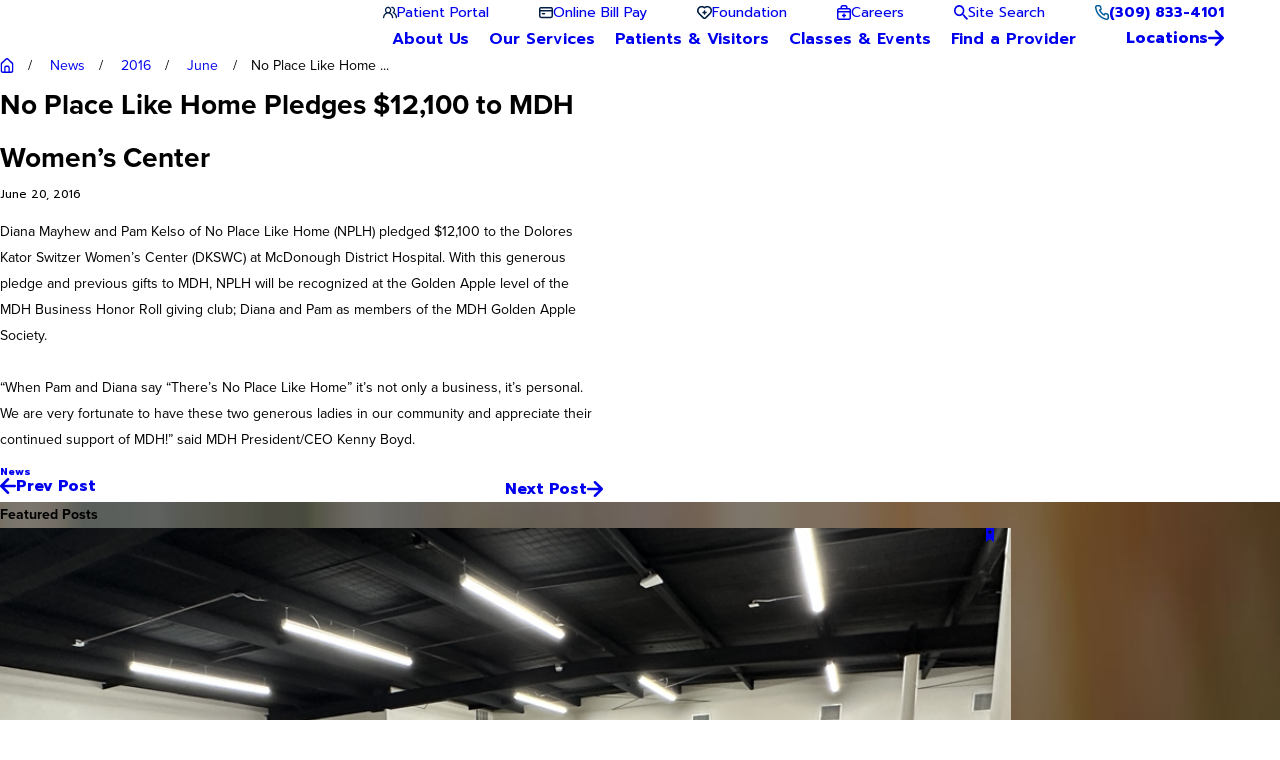

--- FILE ---
content_type: text/html; charset=utf-8
request_url: https://www.mdh.org/news/2016/june/no-place-like-home-pledges-12-100-to-mdh-women-s/
body_size: 42685
content:
<!DOCTYPE html>
<html lang="en" data-anim="1" data-prlx="1" data-flr="1" data-i="x37dc20xp4z" data-is="kybbf8sw695" data-gmap="AIzaSyD9RxIAFFpAdGvsN49rqOZLQbeZ6BSLoL4" data-sa="VKXg1dmZEC%2FiBpwZclUjb5qg1XmjGN0Oe1eBgThq8aUkIufRMetXXmuO0%2FvYZFVDl%2BhWvMkj776KC1%2FRuMeQRevjL7RNnIj%2Ff2vSTlQ0VEYRRveKhn3jBL0smqUlYAaNtAkbiZZlrTHqlCb1lcqEWsjXlTO1vELz3CAnyOBAm5JoiA4S">
<head>
	<title>No Place Like Home Pledges $12,100 to MDH Women’s Center</title>
	<link rel="canonical" href="https://www.mdh.org/news/2016/june/no-place-like-home-pledges-12-100-to-mdh-women-s/"/>
	<meta content="text/html; charset=utf-8" http-equiv="Content-Type"/>
	<meta content="initial-scale=1" name="viewport"/>
	<meta http-equiv="X-UA-Compatible" content="IE=edge,chrome=1"/><script type="text/javascript">window.NREUM||(NREUM={});NREUM.info = {"beacon":"bam.nr-data.net","errorBeacon":"bam.nr-data.net","licenseKey":"NRJS-2114a2a80a25fa7f9a1","applicationID":"961316769","transactionName":"NFIDZ0FXXxJWBkNYCQ0YIGBjGWEAUAB/UAgHWwRBCg==","queueTime":0,"applicationTime":135,"agent":"","atts":""}</script><script type="text/javascript">(window.NREUM||(NREUM={})).init={ajax:{deny_list:["bam.nr-data.net"]},feature_flags:["soft_nav"]};(window.NREUM||(NREUM={})).loader_config={licenseKey:"NRJS-2114a2a80a25fa7f9a1",applicationID:"961316769",browserID:"961317460"};;/*! For license information please see nr-loader-rum-1.308.0.min.js.LICENSE.txt */
(()=>{var e,t,r={163:(e,t,r)=>{"use strict";r.d(t,{j:()=>E});var n=r(384),i=r(1741);var a=r(2555);r(860).K7.genericEvents;const s="experimental.resources",o="register",c=e=>{if(!e||"string"!=typeof e)return!1;try{document.createDocumentFragment().querySelector(e)}catch{return!1}return!0};var d=r(2614),u=r(944),l=r(8122);const f="[data-nr-mask]",g=e=>(0,l.a)(e,(()=>{const e={feature_flags:[],experimental:{allow_registered_children:!1,resources:!1},mask_selector:"*",block_selector:"[data-nr-block]",mask_input_options:{color:!1,date:!1,"datetime-local":!1,email:!1,month:!1,number:!1,range:!1,search:!1,tel:!1,text:!1,time:!1,url:!1,week:!1,textarea:!1,select:!1,password:!0}};return{ajax:{deny_list:void 0,block_internal:!0,enabled:!0,autoStart:!0},api:{get allow_registered_children(){return e.feature_flags.includes(o)||e.experimental.allow_registered_children},set allow_registered_children(t){e.experimental.allow_registered_children=t},duplicate_registered_data:!1},browser_consent_mode:{enabled:!1},distributed_tracing:{enabled:void 0,exclude_newrelic_header:void 0,cors_use_newrelic_header:void 0,cors_use_tracecontext_headers:void 0,allowed_origins:void 0},get feature_flags(){return e.feature_flags},set feature_flags(t){e.feature_flags=t},generic_events:{enabled:!0,autoStart:!0},harvest:{interval:30},jserrors:{enabled:!0,autoStart:!0},logging:{enabled:!0,autoStart:!0},metrics:{enabled:!0,autoStart:!0},obfuscate:void 0,page_action:{enabled:!0},page_view_event:{enabled:!0,autoStart:!0},page_view_timing:{enabled:!0,autoStart:!0},performance:{capture_marks:!1,capture_measures:!1,capture_detail:!0,resources:{get enabled(){return e.feature_flags.includes(s)||e.experimental.resources},set enabled(t){e.experimental.resources=t},asset_types:[],first_party_domains:[],ignore_newrelic:!0}},privacy:{cookies_enabled:!0},proxy:{assets:void 0,beacon:void 0},session:{expiresMs:d.wk,inactiveMs:d.BB},session_replay:{autoStart:!0,enabled:!1,preload:!1,sampling_rate:10,error_sampling_rate:100,collect_fonts:!1,inline_images:!1,fix_stylesheets:!0,mask_all_inputs:!0,get mask_text_selector(){return e.mask_selector},set mask_text_selector(t){c(t)?e.mask_selector="".concat(t,",").concat(f):""===t||null===t?e.mask_selector=f:(0,u.R)(5,t)},get block_class(){return"nr-block"},get ignore_class(){return"nr-ignore"},get mask_text_class(){return"nr-mask"},get block_selector(){return e.block_selector},set block_selector(t){c(t)?e.block_selector+=",".concat(t):""!==t&&(0,u.R)(6,t)},get mask_input_options(){return e.mask_input_options},set mask_input_options(t){t&&"object"==typeof t?e.mask_input_options={...t,password:!0}:(0,u.R)(7,t)}},session_trace:{enabled:!0,autoStart:!0},soft_navigations:{enabled:!0,autoStart:!0},spa:{enabled:!0,autoStart:!0},ssl:void 0,user_actions:{enabled:!0,elementAttributes:["id","className","tagName","type"]}}})());var p=r(6154),m=r(9324);let h=0;const v={buildEnv:m.F3,distMethod:m.Xs,version:m.xv,originTime:p.WN},b={consented:!1},y={appMetadata:{},get consented(){return this.session?.state?.consent||b.consented},set consented(e){b.consented=e},customTransaction:void 0,denyList:void 0,disabled:!1,harvester:void 0,isolatedBacklog:!1,isRecording:!1,loaderType:void 0,maxBytes:3e4,obfuscator:void 0,onerror:void 0,ptid:void 0,releaseIds:{},session:void 0,timeKeeper:void 0,registeredEntities:[],jsAttributesMetadata:{bytes:0},get harvestCount(){return++h}},_=e=>{const t=(0,l.a)(e,y),r=Object.keys(v).reduce((e,t)=>(e[t]={value:v[t],writable:!1,configurable:!0,enumerable:!0},e),{});return Object.defineProperties(t,r)};var w=r(5701);const x=e=>{const t=e.startsWith("http");e+="/",r.p=t?e:"https://"+e};var R=r(7836),k=r(3241);const A={accountID:void 0,trustKey:void 0,agentID:void 0,licenseKey:void 0,applicationID:void 0,xpid:void 0},S=e=>(0,l.a)(e,A),T=new Set;function E(e,t={},r,s){let{init:o,info:c,loader_config:d,runtime:u={},exposed:l=!0}=t;if(!c){const e=(0,n.pV)();o=e.init,c=e.info,d=e.loader_config}e.init=g(o||{}),e.loader_config=S(d||{}),c.jsAttributes??={},p.bv&&(c.jsAttributes.isWorker=!0),e.info=(0,a.D)(c);const f=e.init,m=[c.beacon,c.errorBeacon];T.has(e.agentIdentifier)||(f.proxy.assets&&(x(f.proxy.assets),m.push(f.proxy.assets)),f.proxy.beacon&&m.push(f.proxy.beacon),e.beacons=[...m],function(e){const t=(0,n.pV)();Object.getOwnPropertyNames(i.W.prototype).forEach(r=>{const n=i.W.prototype[r];if("function"!=typeof n||"constructor"===n)return;let a=t[r];e[r]&&!1!==e.exposed&&"micro-agent"!==e.runtime?.loaderType&&(t[r]=(...t)=>{const n=e[r](...t);return a?a(...t):n})})}(e),(0,n.US)("activatedFeatures",w.B)),u.denyList=[...f.ajax.deny_list||[],...f.ajax.block_internal?m:[]],u.ptid=e.agentIdentifier,u.loaderType=r,e.runtime=_(u),T.has(e.agentIdentifier)||(e.ee=R.ee.get(e.agentIdentifier),e.exposed=l,(0,k.W)({agentIdentifier:e.agentIdentifier,drained:!!w.B?.[e.agentIdentifier],type:"lifecycle",name:"initialize",feature:void 0,data:e.config})),T.add(e.agentIdentifier)}},384:(e,t,r)=>{"use strict";r.d(t,{NT:()=>s,US:()=>u,Zm:()=>o,bQ:()=>d,dV:()=>c,pV:()=>l});var n=r(6154),i=r(1863),a=r(1910);const s={beacon:"bam.nr-data.net",errorBeacon:"bam.nr-data.net"};function o(){return n.gm.NREUM||(n.gm.NREUM={}),void 0===n.gm.newrelic&&(n.gm.newrelic=n.gm.NREUM),n.gm.NREUM}function c(){let e=o();return e.o||(e.o={ST:n.gm.setTimeout,SI:n.gm.setImmediate||n.gm.setInterval,CT:n.gm.clearTimeout,XHR:n.gm.XMLHttpRequest,REQ:n.gm.Request,EV:n.gm.Event,PR:n.gm.Promise,MO:n.gm.MutationObserver,FETCH:n.gm.fetch,WS:n.gm.WebSocket},(0,a.i)(...Object.values(e.o))),e}function d(e,t){let r=o();r.initializedAgents??={},t.initializedAt={ms:(0,i.t)(),date:new Date},r.initializedAgents[e]=t}function u(e,t){o()[e]=t}function l(){return function(){let e=o();const t=e.info||{};e.info={beacon:s.beacon,errorBeacon:s.errorBeacon,...t}}(),function(){let e=o();const t=e.init||{};e.init={...t}}(),c(),function(){let e=o();const t=e.loader_config||{};e.loader_config={...t}}(),o()}},782:(e,t,r)=>{"use strict";r.d(t,{T:()=>n});const n=r(860).K7.pageViewTiming},860:(e,t,r)=>{"use strict";r.d(t,{$J:()=>u,K7:()=>c,P3:()=>d,XX:()=>i,Yy:()=>o,df:()=>a,qY:()=>n,v4:()=>s});const n="events",i="jserrors",a="browser/blobs",s="rum",o="browser/logs",c={ajax:"ajax",genericEvents:"generic_events",jserrors:i,logging:"logging",metrics:"metrics",pageAction:"page_action",pageViewEvent:"page_view_event",pageViewTiming:"page_view_timing",sessionReplay:"session_replay",sessionTrace:"session_trace",softNav:"soft_navigations",spa:"spa"},d={[c.pageViewEvent]:1,[c.pageViewTiming]:2,[c.metrics]:3,[c.jserrors]:4,[c.spa]:5,[c.ajax]:6,[c.sessionTrace]:7,[c.softNav]:8,[c.sessionReplay]:9,[c.logging]:10,[c.genericEvents]:11},u={[c.pageViewEvent]:s,[c.pageViewTiming]:n,[c.ajax]:n,[c.spa]:n,[c.softNav]:n,[c.metrics]:i,[c.jserrors]:i,[c.sessionTrace]:a,[c.sessionReplay]:a,[c.logging]:o,[c.genericEvents]:"ins"}},944:(e,t,r)=>{"use strict";r.d(t,{R:()=>i});var n=r(3241);function i(e,t){"function"==typeof console.debug&&(console.debug("New Relic Warning: https://github.com/newrelic/newrelic-browser-agent/blob/main/docs/warning-codes.md#".concat(e),t),(0,n.W)({agentIdentifier:null,drained:null,type:"data",name:"warn",feature:"warn",data:{code:e,secondary:t}}))}},1687:(e,t,r)=>{"use strict";r.d(t,{Ak:()=>d,Ze:()=>f,x3:()=>u});var n=r(3241),i=r(7836),a=r(3606),s=r(860),o=r(2646);const c={};function d(e,t){const r={staged:!1,priority:s.P3[t]||0};l(e),c[e].get(t)||c[e].set(t,r)}function u(e,t){e&&c[e]&&(c[e].get(t)&&c[e].delete(t),p(e,t,!1),c[e].size&&g(e))}function l(e){if(!e)throw new Error("agentIdentifier required");c[e]||(c[e]=new Map)}function f(e="",t="feature",r=!1){if(l(e),!e||!c[e].get(t)||r)return p(e,t);c[e].get(t).staged=!0,g(e)}function g(e){const t=Array.from(c[e]);t.every(([e,t])=>t.staged)&&(t.sort((e,t)=>e[1].priority-t[1].priority),t.forEach(([t])=>{c[e].delete(t),p(e,t)}))}function p(e,t,r=!0){const s=e?i.ee.get(e):i.ee,c=a.i.handlers;if(!s.aborted&&s.backlog&&c){if((0,n.W)({agentIdentifier:e,type:"lifecycle",name:"drain",feature:t}),r){const e=s.backlog[t],r=c[t];if(r){for(let t=0;e&&t<e.length;++t)m(e[t],r);Object.entries(r).forEach(([e,t])=>{Object.values(t||{}).forEach(t=>{t[0]?.on&&t[0]?.context()instanceof o.y&&t[0].on(e,t[1])})})}}s.isolatedBacklog||delete c[t],s.backlog[t]=null,s.emit("drain-"+t,[])}}function m(e,t){var r=e[1];Object.values(t[r]||{}).forEach(t=>{var r=e[0];if(t[0]===r){var n=t[1],i=e[3],a=e[2];n.apply(i,a)}})}},1738:(e,t,r)=>{"use strict";r.d(t,{U:()=>g,Y:()=>f});var n=r(3241),i=r(9908),a=r(1863),s=r(944),o=r(5701),c=r(3969),d=r(8362),u=r(860),l=r(4261);function f(e,t,r,a){const f=a||r;!f||f[e]&&f[e]!==d.d.prototype[e]||(f[e]=function(){(0,i.p)(c.xV,["API/"+e+"/called"],void 0,u.K7.metrics,r.ee),(0,n.W)({agentIdentifier:r.agentIdentifier,drained:!!o.B?.[r.agentIdentifier],type:"data",name:"api",feature:l.Pl+e,data:{}});try{return t.apply(this,arguments)}catch(e){(0,s.R)(23,e)}})}function g(e,t,r,n,s){const o=e.info;null===r?delete o.jsAttributes[t]:o.jsAttributes[t]=r,(s||null===r)&&(0,i.p)(l.Pl+n,[(0,a.t)(),t,r],void 0,"session",e.ee)}},1741:(e,t,r)=>{"use strict";r.d(t,{W:()=>a});var n=r(944),i=r(4261);class a{#e(e,...t){if(this[e]!==a.prototype[e])return this[e](...t);(0,n.R)(35,e)}addPageAction(e,t){return this.#e(i.hG,e,t)}register(e){return this.#e(i.eY,e)}recordCustomEvent(e,t){return this.#e(i.fF,e,t)}setPageViewName(e,t){return this.#e(i.Fw,e,t)}setCustomAttribute(e,t,r){return this.#e(i.cD,e,t,r)}noticeError(e,t){return this.#e(i.o5,e,t)}setUserId(e,t=!1){return this.#e(i.Dl,e,t)}setApplicationVersion(e){return this.#e(i.nb,e)}setErrorHandler(e){return this.#e(i.bt,e)}addRelease(e,t){return this.#e(i.k6,e,t)}log(e,t){return this.#e(i.$9,e,t)}start(){return this.#e(i.d3)}finished(e){return this.#e(i.BL,e)}recordReplay(){return this.#e(i.CH)}pauseReplay(){return this.#e(i.Tb)}addToTrace(e){return this.#e(i.U2,e)}setCurrentRouteName(e){return this.#e(i.PA,e)}interaction(e){return this.#e(i.dT,e)}wrapLogger(e,t,r){return this.#e(i.Wb,e,t,r)}measure(e,t){return this.#e(i.V1,e,t)}consent(e){return this.#e(i.Pv,e)}}},1863:(e,t,r)=>{"use strict";function n(){return Math.floor(performance.now())}r.d(t,{t:()=>n})},1910:(e,t,r)=>{"use strict";r.d(t,{i:()=>a});var n=r(944);const i=new Map;function a(...e){return e.every(e=>{if(i.has(e))return i.get(e);const t="function"==typeof e?e.toString():"",r=t.includes("[native code]"),a=t.includes("nrWrapper");return r||a||(0,n.R)(64,e?.name||t),i.set(e,r),r})}},2555:(e,t,r)=>{"use strict";r.d(t,{D:()=>o,f:()=>s});var n=r(384),i=r(8122);const a={beacon:n.NT.beacon,errorBeacon:n.NT.errorBeacon,licenseKey:void 0,applicationID:void 0,sa:void 0,queueTime:void 0,applicationTime:void 0,ttGuid:void 0,user:void 0,account:void 0,product:void 0,extra:void 0,jsAttributes:{},userAttributes:void 0,atts:void 0,transactionName:void 0,tNamePlain:void 0};function s(e){try{return!!e.licenseKey&&!!e.errorBeacon&&!!e.applicationID}catch(e){return!1}}const o=e=>(0,i.a)(e,a)},2614:(e,t,r)=>{"use strict";r.d(t,{BB:()=>s,H3:()=>n,g:()=>d,iL:()=>c,tS:()=>o,uh:()=>i,wk:()=>a});const n="NRBA",i="SESSION",a=144e5,s=18e5,o={STARTED:"session-started",PAUSE:"session-pause",RESET:"session-reset",RESUME:"session-resume",UPDATE:"session-update"},c={SAME_TAB:"same-tab",CROSS_TAB:"cross-tab"},d={OFF:0,FULL:1,ERROR:2}},2646:(e,t,r)=>{"use strict";r.d(t,{y:()=>n});class n{constructor(e){this.contextId=e}}},2843:(e,t,r)=>{"use strict";r.d(t,{G:()=>a,u:()=>i});var n=r(3878);function i(e,t=!1,r,i){(0,n.DD)("visibilitychange",function(){if(t)return void("hidden"===document.visibilityState&&e());e(document.visibilityState)},r,i)}function a(e,t,r){(0,n.sp)("pagehide",e,t,r)}},3241:(e,t,r)=>{"use strict";r.d(t,{W:()=>a});var n=r(6154);const i="newrelic";function a(e={}){try{n.gm.dispatchEvent(new CustomEvent(i,{detail:e}))}catch(e){}}},3606:(e,t,r)=>{"use strict";r.d(t,{i:()=>a});var n=r(9908);a.on=s;var i=a.handlers={};function a(e,t,r,a){s(a||n.d,i,e,t,r)}function s(e,t,r,i,a){a||(a="feature"),e||(e=n.d);var s=t[a]=t[a]||{};(s[r]=s[r]||[]).push([e,i])}},3878:(e,t,r)=>{"use strict";function n(e,t){return{capture:e,passive:!1,signal:t}}function i(e,t,r=!1,i){window.addEventListener(e,t,n(r,i))}function a(e,t,r=!1,i){document.addEventListener(e,t,n(r,i))}r.d(t,{DD:()=>a,jT:()=>n,sp:()=>i})},3969:(e,t,r)=>{"use strict";r.d(t,{TZ:()=>n,XG:()=>o,rs:()=>i,xV:()=>s,z_:()=>a});const n=r(860).K7.metrics,i="sm",a="cm",s="storeSupportabilityMetrics",o="storeEventMetrics"},4234:(e,t,r)=>{"use strict";r.d(t,{W:()=>a});var n=r(7836),i=r(1687);class a{constructor(e,t){this.agentIdentifier=e,this.ee=n.ee.get(e),this.featureName=t,this.blocked=!1}deregisterDrain(){(0,i.x3)(this.agentIdentifier,this.featureName)}}},4261:(e,t,r)=>{"use strict";r.d(t,{$9:()=>d,BL:()=>o,CH:()=>g,Dl:()=>_,Fw:()=>y,PA:()=>h,Pl:()=>n,Pv:()=>k,Tb:()=>l,U2:()=>a,V1:()=>R,Wb:()=>x,bt:()=>b,cD:()=>v,d3:()=>w,dT:()=>c,eY:()=>p,fF:()=>f,hG:()=>i,k6:()=>s,nb:()=>m,o5:()=>u});const n="api-",i="addPageAction",a="addToTrace",s="addRelease",o="finished",c="interaction",d="log",u="noticeError",l="pauseReplay",f="recordCustomEvent",g="recordReplay",p="register",m="setApplicationVersion",h="setCurrentRouteName",v="setCustomAttribute",b="setErrorHandler",y="setPageViewName",_="setUserId",w="start",x="wrapLogger",R="measure",k="consent"},5289:(e,t,r)=>{"use strict";r.d(t,{GG:()=>s,Qr:()=>c,sB:()=>o});var n=r(3878),i=r(6389);function a(){return"undefined"==typeof document||"complete"===document.readyState}function s(e,t){if(a())return e();const r=(0,i.J)(e),s=setInterval(()=>{a()&&(clearInterval(s),r())},500);(0,n.sp)("load",r,t)}function o(e){if(a())return e();(0,n.DD)("DOMContentLoaded",e)}function c(e){if(a())return e();(0,n.sp)("popstate",e)}},5607:(e,t,r)=>{"use strict";r.d(t,{W:()=>n});const n=(0,r(9566).bz)()},5701:(e,t,r)=>{"use strict";r.d(t,{B:()=>a,t:()=>s});var n=r(3241);const i=new Set,a={};function s(e,t){const r=t.agentIdentifier;a[r]??={},e&&"object"==typeof e&&(i.has(r)||(t.ee.emit("rumresp",[e]),a[r]=e,i.add(r),(0,n.W)({agentIdentifier:r,loaded:!0,drained:!0,type:"lifecycle",name:"load",feature:void 0,data:e})))}},6154:(e,t,r)=>{"use strict";r.d(t,{OF:()=>c,RI:()=>i,WN:()=>u,bv:()=>a,eN:()=>l,gm:()=>s,mw:()=>o,sb:()=>d});var n=r(1863);const i="undefined"!=typeof window&&!!window.document,a="undefined"!=typeof WorkerGlobalScope&&("undefined"!=typeof self&&self instanceof WorkerGlobalScope&&self.navigator instanceof WorkerNavigator||"undefined"!=typeof globalThis&&globalThis instanceof WorkerGlobalScope&&globalThis.navigator instanceof WorkerNavigator),s=i?window:"undefined"!=typeof WorkerGlobalScope&&("undefined"!=typeof self&&self instanceof WorkerGlobalScope&&self||"undefined"!=typeof globalThis&&globalThis instanceof WorkerGlobalScope&&globalThis),o=Boolean("hidden"===s?.document?.visibilityState),c=/iPad|iPhone|iPod/.test(s.navigator?.userAgent),d=c&&"undefined"==typeof SharedWorker,u=((()=>{const e=s.navigator?.userAgent?.match(/Firefox[/\s](\d+\.\d+)/);Array.isArray(e)&&e.length>=2&&e[1]})(),Date.now()-(0,n.t)()),l=()=>"undefined"!=typeof PerformanceNavigationTiming&&s?.performance?.getEntriesByType("navigation")?.[0]?.responseStart},6389:(e,t,r)=>{"use strict";function n(e,t=500,r={}){const n=r?.leading||!1;let i;return(...r)=>{n&&void 0===i&&(e.apply(this,r),i=setTimeout(()=>{i=clearTimeout(i)},t)),n||(clearTimeout(i),i=setTimeout(()=>{e.apply(this,r)},t))}}function i(e){let t=!1;return(...r)=>{t||(t=!0,e.apply(this,r))}}r.d(t,{J:()=>i,s:()=>n})},6630:(e,t,r)=>{"use strict";r.d(t,{T:()=>n});const n=r(860).K7.pageViewEvent},7699:(e,t,r)=>{"use strict";r.d(t,{It:()=>a,KC:()=>o,No:()=>i,qh:()=>s});var n=r(860);const i=16e3,a=1e6,s="SESSION_ERROR",o={[n.K7.logging]:!0,[n.K7.genericEvents]:!1,[n.K7.jserrors]:!1,[n.K7.ajax]:!1}},7836:(e,t,r)=>{"use strict";r.d(t,{P:()=>o,ee:()=>c});var n=r(384),i=r(8990),a=r(2646),s=r(5607);const o="nr@context:".concat(s.W),c=function e(t,r){var n={},s={},u={},l=!1;try{l=16===r.length&&d.initializedAgents?.[r]?.runtime.isolatedBacklog}catch(e){}var f={on:p,addEventListener:p,removeEventListener:function(e,t){var r=n[e];if(!r)return;for(var i=0;i<r.length;i++)r[i]===t&&r.splice(i,1)},emit:function(e,r,n,i,a){!1!==a&&(a=!0);if(c.aborted&&!i)return;t&&a&&t.emit(e,r,n);var o=g(n);m(e).forEach(e=>{e.apply(o,r)});var d=v()[s[e]];d&&d.push([f,e,r,o]);return o},get:h,listeners:m,context:g,buffer:function(e,t){const r=v();if(t=t||"feature",f.aborted)return;Object.entries(e||{}).forEach(([e,n])=>{s[n]=t,t in r||(r[t]=[])})},abort:function(){f._aborted=!0,Object.keys(f.backlog).forEach(e=>{delete f.backlog[e]})},isBuffering:function(e){return!!v()[s[e]]},debugId:r,backlog:l?{}:t&&"object"==typeof t.backlog?t.backlog:{},isolatedBacklog:l};return Object.defineProperty(f,"aborted",{get:()=>{let e=f._aborted||!1;return e||(t&&(e=t.aborted),e)}}),f;function g(e){return e&&e instanceof a.y?e:e?(0,i.I)(e,o,()=>new a.y(o)):new a.y(o)}function p(e,t){n[e]=m(e).concat(t)}function m(e){return n[e]||[]}function h(t){return u[t]=u[t]||e(f,t)}function v(){return f.backlog}}(void 0,"globalEE"),d=(0,n.Zm)();d.ee||(d.ee=c)},8122:(e,t,r)=>{"use strict";r.d(t,{a:()=>i});var n=r(944);function i(e,t){try{if(!e||"object"!=typeof e)return(0,n.R)(3);if(!t||"object"!=typeof t)return(0,n.R)(4);const r=Object.create(Object.getPrototypeOf(t),Object.getOwnPropertyDescriptors(t)),a=0===Object.keys(r).length?e:r;for(let s in a)if(void 0!==e[s])try{if(null===e[s]){r[s]=null;continue}Array.isArray(e[s])&&Array.isArray(t[s])?r[s]=Array.from(new Set([...e[s],...t[s]])):"object"==typeof e[s]&&"object"==typeof t[s]?r[s]=i(e[s],t[s]):r[s]=e[s]}catch(e){r[s]||(0,n.R)(1,e)}return r}catch(e){(0,n.R)(2,e)}}},8362:(e,t,r)=>{"use strict";r.d(t,{d:()=>a});var n=r(9566),i=r(1741);class a extends i.W{agentIdentifier=(0,n.LA)(16)}},8374:(e,t,r)=>{r.nc=(()=>{try{return document?.currentScript?.nonce}catch(e){}return""})()},8990:(e,t,r)=>{"use strict";r.d(t,{I:()=>i});var n=Object.prototype.hasOwnProperty;function i(e,t,r){if(n.call(e,t))return e[t];var i=r();if(Object.defineProperty&&Object.keys)try{return Object.defineProperty(e,t,{value:i,writable:!0,enumerable:!1}),i}catch(e){}return e[t]=i,i}},9324:(e,t,r)=>{"use strict";r.d(t,{F3:()=>i,Xs:()=>a,xv:()=>n});const n="1.308.0",i="PROD",a="CDN"},9566:(e,t,r)=>{"use strict";r.d(t,{LA:()=>o,bz:()=>s});var n=r(6154);const i="xxxxxxxx-xxxx-4xxx-yxxx-xxxxxxxxxxxx";function a(e,t){return e?15&e[t]:16*Math.random()|0}function s(){const e=n.gm?.crypto||n.gm?.msCrypto;let t,r=0;return e&&e.getRandomValues&&(t=e.getRandomValues(new Uint8Array(30))),i.split("").map(e=>"x"===e?a(t,r++).toString(16):"y"===e?(3&a()|8).toString(16):e).join("")}function o(e){const t=n.gm?.crypto||n.gm?.msCrypto;let r,i=0;t&&t.getRandomValues&&(r=t.getRandomValues(new Uint8Array(e)));const s=[];for(var o=0;o<e;o++)s.push(a(r,i++).toString(16));return s.join("")}},9908:(e,t,r)=>{"use strict";r.d(t,{d:()=>n,p:()=>i});var n=r(7836).ee.get("handle");function i(e,t,r,i,a){a?(a.buffer([e],i),a.emit(e,t,r)):(n.buffer([e],i),n.emit(e,t,r))}}},n={};function i(e){var t=n[e];if(void 0!==t)return t.exports;var a=n[e]={exports:{}};return r[e](a,a.exports,i),a.exports}i.m=r,i.d=(e,t)=>{for(var r in t)i.o(t,r)&&!i.o(e,r)&&Object.defineProperty(e,r,{enumerable:!0,get:t[r]})},i.f={},i.e=e=>Promise.all(Object.keys(i.f).reduce((t,r)=>(i.f[r](e,t),t),[])),i.u=e=>"nr-rum-1.308.0.min.js",i.o=(e,t)=>Object.prototype.hasOwnProperty.call(e,t),e={},t="NRBA-1.308.0.PROD:",i.l=(r,n,a,s)=>{if(e[r])e[r].push(n);else{var o,c;if(void 0!==a)for(var d=document.getElementsByTagName("script"),u=0;u<d.length;u++){var l=d[u];if(l.getAttribute("src")==r||l.getAttribute("data-webpack")==t+a){o=l;break}}if(!o){c=!0;var f={296:"sha512-+MIMDsOcckGXa1EdWHqFNv7P+JUkd5kQwCBr3KE6uCvnsBNUrdSt4a/3/L4j4TxtnaMNjHpza2/erNQbpacJQA=="};(o=document.createElement("script")).charset="utf-8",i.nc&&o.setAttribute("nonce",i.nc),o.setAttribute("data-webpack",t+a),o.src=r,0!==o.src.indexOf(window.location.origin+"/")&&(o.crossOrigin="anonymous"),f[s]&&(o.integrity=f[s])}e[r]=[n];var g=(t,n)=>{o.onerror=o.onload=null,clearTimeout(p);var i=e[r];if(delete e[r],o.parentNode&&o.parentNode.removeChild(o),i&&i.forEach(e=>e(n)),t)return t(n)},p=setTimeout(g.bind(null,void 0,{type:"timeout",target:o}),12e4);o.onerror=g.bind(null,o.onerror),o.onload=g.bind(null,o.onload),c&&document.head.appendChild(o)}},i.r=e=>{"undefined"!=typeof Symbol&&Symbol.toStringTag&&Object.defineProperty(e,Symbol.toStringTag,{value:"Module"}),Object.defineProperty(e,"__esModule",{value:!0})},i.p="https://js-agent.newrelic.com/",(()=>{var e={374:0,840:0};i.f.j=(t,r)=>{var n=i.o(e,t)?e[t]:void 0;if(0!==n)if(n)r.push(n[2]);else{var a=new Promise((r,i)=>n=e[t]=[r,i]);r.push(n[2]=a);var s=i.p+i.u(t),o=new Error;i.l(s,r=>{if(i.o(e,t)&&(0!==(n=e[t])&&(e[t]=void 0),n)){var a=r&&("load"===r.type?"missing":r.type),s=r&&r.target&&r.target.src;o.message="Loading chunk "+t+" failed: ("+a+": "+s+")",o.name="ChunkLoadError",o.type=a,o.request=s,n[1](o)}},"chunk-"+t,t)}};var t=(t,r)=>{var n,a,[s,o,c]=r,d=0;if(s.some(t=>0!==e[t])){for(n in o)i.o(o,n)&&(i.m[n]=o[n]);if(c)c(i)}for(t&&t(r);d<s.length;d++)a=s[d],i.o(e,a)&&e[a]&&e[a][0](),e[a]=0},r=self["webpackChunk:NRBA-1.308.0.PROD"]=self["webpackChunk:NRBA-1.308.0.PROD"]||[];r.forEach(t.bind(null,0)),r.push=t.bind(null,r.push.bind(r))})(),(()=>{"use strict";i(8374);var e=i(8362),t=i(860);const r=Object.values(t.K7);var n=i(163);var a=i(9908),s=i(1863),o=i(4261),c=i(1738);var d=i(1687),u=i(4234),l=i(5289),f=i(6154),g=i(944),p=i(384);const m=e=>f.RI&&!0===e?.privacy.cookies_enabled;function h(e){return!!(0,p.dV)().o.MO&&m(e)&&!0===e?.session_trace.enabled}var v=i(6389),b=i(7699);class y extends u.W{constructor(e,t){super(e.agentIdentifier,t),this.agentRef=e,this.abortHandler=void 0,this.featAggregate=void 0,this.loadedSuccessfully=void 0,this.onAggregateImported=new Promise(e=>{this.loadedSuccessfully=e}),this.deferred=Promise.resolve(),!1===e.init[this.featureName].autoStart?this.deferred=new Promise((t,r)=>{this.ee.on("manual-start-all",(0,v.J)(()=>{(0,d.Ak)(e.agentIdentifier,this.featureName),t()}))}):(0,d.Ak)(e.agentIdentifier,t)}importAggregator(e,t,r={}){if(this.featAggregate)return;const n=async()=>{let n;await this.deferred;try{if(m(e.init)){const{setupAgentSession:t}=await i.e(296).then(i.bind(i,3305));n=t(e)}}catch(e){(0,g.R)(20,e),this.ee.emit("internal-error",[e]),(0,a.p)(b.qh,[e],void 0,this.featureName,this.ee)}try{if(!this.#t(this.featureName,n,e.init))return(0,d.Ze)(this.agentIdentifier,this.featureName),void this.loadedSuccessfully(!1);const{Aggregate:i}=await t();this.featAggregate=new i(e,r),e.runtime.harvester.initializedAggregates.push(this.featAggregate),this.loadedSuccessfully(!0)}catch(e){(0,g.R)(34,e),this.abortHandler?.(),(0,d.Ze)(this.agentIdentifier,this.featureName,!0),this.loadedSuccessfully(!1),this.ee&&this.ee.abort()}};f.RI?(0,l.GG)(()=>n(),!0):n()}#t(e,r,n){if(this.blocked)return!1;switch(e){case t.K7.sessionReplay:return h(n)&&!!r;case t.K7.sessionTrace:return!!r;default:return!0}}}var _=i(6630),w=i(2614),x=i(3241);class R extends y{static featureName=_.T;constructor(e){var t;super(e,_.T),this.setupInspectionEvents(e.agentIdentifier),t=e,(0,c.Y)(o.Fw,function(e,r){"string"==typeof e&&("/"!==e.charAt(0)&&(e="/"+e),t.runtime.customTransaction=(r||"http://custom.transaction")+e,(0,a.p)(o.Pl+o.Fw,[(0,s.t)()],void 0,void 0,t.ee))},t),this.importAggregator(e,()=>i.e(296).then(i.bind(i,3943)))}setupInspectionEvents(e){const t=(t,r)=>{t&&(0,x.W)({agentIdentifier:e,timeStamp:t.timeStamp,loaded:"complete"===t.target.readyState,type:"window",name:r,data:t.target.location+""})};(0,l.sB)(e=>{t(e,"DOMContentLoaded")}),(0,l.GG)(e=>{t(e,"load")}),(0,l.Qr)(e=>{t(e,"navigate")}),this.ee.on(w.tS.UPDATE,(t,r)=>{(0,x.W)({agentIdentifier:e,type:"lifecycle",name:"session",data:r})})}}class k extends e.d{constructor(e){var t;(super(),f.gm)?(this.features={},(0,p.bQ)(this.agentIdentifier,this),this.desiredFeatures=new Set(e.features||[]),this.desiredFeatures.add(R),(0,n.j)(this,e,e.loaderType||"agent"),t=this,(0,c.Y)(o.cD,function(e,r,n=!1){if("string"==typeof e){if(["string","number","boolean"].includes(typeof r)||null===r)return(0,c.U)(t,e,r,o.cD,n);(0,g.R)(40,typeof r)}else(0,g.R)(39,typeof e)},t),function(e){(0,c.Y)(o.Dl,function(t,r=!1){if("string"!=typeof t&&null!==t)return void(0,g.R)(41,typeof t);const n=e.info.jsAttributes["enduser.id"];r&&null!=n&&n!==t?(0,a.p)(o.Pl+"setUserIdAndResetSession",[t],void 0,"session",e.ee):(0,c.U)(e,"enduser.id",t,o.Dl,!0)},e)}(this),function(e){(0,c.Y)(o.nb,function(t){if("string"==typeof t||null===t)return(0,c.U)(e,"application.version",t,o.nb,!1);(0,g.R)(42,typeof t)},e)}(this),function(e){(0,c.Y)(o.d3,function(){e.ee.emit("manual-start-all")},e)}(this),function(e){(0,c.Y)(o.Pv,function(t=!0){if("boolean"==typeof t){if((0,a.p)(o.Pl+o.Pv,[t],void 0,"session",e.ee),e.runtime.consented=t,t){const t=e.features.page_view_event;t.onAggregateImported.then(e=>{const r=t.featAggregate;e&&!r.sentRum&&r.sendRum()})}}else(0,g.R)(65,typeof t)},e)}(this),this.run()):(0,g.R)(21)}get config(){return{info:this.info,init:this.init,loader_config:this.loader_config,runtime:this.runtime}}get api(){return this}run(){try{const e=function(e){const t={};return r.forEach(r=>{t[r]=!!e[r]?.enabled}),t}(this.init),n=[...this.desiredFeatures];n.sort((e,r)=>t.P3[e.featureName]-t.P3[r.featureName]),n.forEach(r=>{if(!e[r.featureName]&&r.featureName!==t.K7.pageViewEvent)return;if(r.featureName===t.K7.spa)return void(0,g.R)(67);const n=function(e){switch(e){case t.K7.ajax:return[t.K7.jserrors];case t.K7.sessionTrace:return[t.K7.ajax,t.K7.pageViewEvent];case t.K7.sessionReplay:return[t.K7.sessionTrace];case t.K7.pageViewTiming:return[t.K7.pageViewEvent];default:return[]}}(r.featureName).filter(e=>!(e in this.features));n.length>0&&(0,g.R)(36,{targetFeature:r.featureName,missingDependencies:n}),this.features[r.featureName]=new r(this)})}catch(e){(0,g.R)(22,e);for(const e in this.features)this.features[e].abortHandler?.();const t=(0,p.Zm)();delete t.initializedAgents[this.agentIdentifier]?.features,delete this.sharedAggregator;return t.ee.get(this.agentIdentifier).abort(),!1}}}var A=i(2843),S=i(782);class T extends y{static featureName=S.T;constructor(e){super(e,S.T),f.RI&&((0,A.u)(()=>(0,a.p)("docHidden",[(0,s.t)()],void 0,S.T,this.ee),!0),(0,A.G)(()=>(0,a.p)("winPagehide",[(0,s.t)()],void 0,S.T,this.ee)),this.importAggregator(e,()=>i.e(296).then(i.bind(i,2117))))}}var E=i(3969);class I extends y{static featureName=E.TZ;constructor(e){super(e,E.TZ),f.RI&&document.addEventListener("securitypolicyviolation",e=>{(0,a.p)(E.xV,["Generic/CSPViolation/Detected"],void 0,this.featureName,this.ee)}),this.importAggregator(e,()=>i.e(296).then(i.bind(i,9623)))}}new k({features:[R,T,I],loaderType:"lite"})})()})();</script>
	<meta name="description" content="No Place Like Home Pledges $12,100 to MDH Women’s Center"/>
	<meta property="og:type" content="website"/>
	<meta property="og:site_name" content="McDonough District Hospital"/>
	<meta property="og:url" content="https://www.mdh.org/news/2016/june/no-place-like-home-pledges-12-100-to-mdh-women-s/"/>
	<meta property="og:image" content="https://www.mdh.org/assets/social-share.jpg"/>
	<meta name="twitter:card" content="summary_large_image"/>
	<meta name="twitter:image" content="https://www.mdh.org/assets/social-share.jpg"/>
	<meta property="article:publisher" content="https://www.facebook.com/McDonough.District.Hospital/"/>
	<meta name="google-site-verification" content="CfZJirltQX0Kl8iXPMjHyLMrfwGWwXvXsMcycaiuth4"/>
	<meta name="audio-eye-hash" content="67669ff8ed8a8eeae59e21509d70241a"/>
	<link rel="preload" href="https://use.typekit.net/gjs7dyp.css" as="style"/>
	<style type="text/css">:root{--fnt-cnt-s:1rem;--fnt-cnt-lh:1.9;--fnt-itm-lh:1.8;--fnt-pl-s:1.25rem;--fnt-pl-s-mtp:1;--fnt-t-big-s:3.38rem;--fnt-t-big-lh:1.09;--fnt-t-big-s-mtp:1;--fnt-t-co-s:2.25rem;--fnt-t-co-lh:1;--fnt-t-co-s-mtp:1;--fnt-t-k-s:0.875rem;--fnt-t-k-lh:1.85em;--fnt-t-k-s-mtp:1;--fnt-t-1-s:2.63rem;--fnt-t-1-lh:1.1em;--fnt-t-1-s-mtp:1;--fnt-t-2-s:1.75rem;--fnt-t-2-lh:1.2;--fnt-t-2-s-mtp:1;--fnt-t-3-s:1.31rem;--fnt-t-3-lh:1.33;--fnt-t-3-s-mtp:1;--fnt-t-4-s:1.13rem;--fnt-t-4-lh:1.14;--fnt-t-4-s-mtp:1;--fnt-t-5-s:1.13rem;--fnt-t-5-lh:1.15;--fnt-t-5-s-mtp:1;--fnt-t-6-s:1rem;--fnt-t-6-lh:1.4;--fnt-t-6-s-mtp:1;--fnt-nv-pry-s:1.125rem;--fnt-nv-sec-s:1rem;--fnt-qte-s:2rem;--fnt-qte-lh:1.5;--fnt-qte-s-mtp:1;--fnt-atr-s:0.75rem;--fnt-atr-lh:1.2em;--fnt-atr-s-mtp:1;--fnt-nt-s:.81rem;--fnt-phn-s:1rem;--fnt-phn-lh:1;--fnt-phn-s-mtp:1;--tag-s:0.75rem;--btn-v1-s:1.125rem;--btn-v1-lh:1.2;--btn-v2-s:1.125rem;--btn-v2-lh:1.1;--fnt-frm-lh:1.2;}body{font-family:var(--fnt-m);line-height:var(--fnt-cnt-lh);text-wrap:pretty;}li{line-height:var(--fnt-itm-lh);}.cnt-stl{font-size:var(--fnt-cnt-s);}.fnt_pl{font-size:calc(var(--fnt-pl-s) * var(--fnt-pl-s-mtp));}small i{font-weight:300;}[class*="fnt_"]{display:block;font-style:normal;word-break:break-word;}section header em{font-style:normal;}section header > strong,section header > a > strong,section header > b,section header > a > b{display:block;}.fnt_t-big{font-family:var(--fnt-t-big-ff);font-size:calc(var(--fnt-t-big-s) * var(--fnt-t-big-s-mtp));letter-spacing:var(--fnt-t-big-ls);line-height:var(--fnt-t-big-lh);font-weight:var(--fnt-t-big-w);text-transform:var(--fnt-t-big-tt);text-wrap:balance;}.fnt_t-co{font-family:var(--fnt-t-co-ff);font-size:calc(var(--fnt-t-co-s) * var(--fnt-t-co-s-mtp));letter-spacing:var(--fnt-t-co-ls);line-height:var(--fnt-t-co-lh);font-weight:var(--fnt-t-co-w);text-transform:var(--fnt-t-co-tt);text-wrap:balance;}.fnt_t-k{font-family:var(--fnt-t-k-ff);font-size:calc(var(--fnt-t-k-s) * var(--fnt-t-k-s-mtp));letter-spacing:var(--fnt-t-k-ls);line-height:var(--fnt-t-k-lh);font-weight:var(--fnt-t-k-w);text-transform:var(--fnt-t-k-tt);}h1,.fnt_t-1,section header > :first-child:not( a,[class*='fnt_t'] ),section .cnt-stl:not(.xpnd) > :first-child:is( h1,h2,h3,h4,h5,h6 ){font-family:var(--fnt-t-1-ff);font-size:calc(var(--fnt-t-1-s) * var(--fnt-t-1-s-mtp));letter-spacing:var(--fnt-t-1-ls);line-height:var(--fnt-t-1-lh);font-weight:var(--fnt-t-1-w);text-transform:var(--fnt-t-1-tt);word-break:break-word;text-wrap:balance;}h2,.fnt_t-2,section header > *:nth-child(2):not(p,[class*='fnt_t-1']),section .cnt-stl > :nth-child(2):is( h1,h2,h3,h4,h5,h6 ){font-family:var(--fnt-t-2-ff);font-size:calc(var(--fnt-t-2-s) * var(--fnt-t-2-s-mtp));letter-spacing:var(--fnt-t-2-ls);line-height:var(--fnt-t-2-lh);font-weight:var(--fnt-t-2-w);text-transform:var(--fnt-t-2-tt);}h3,.fnt_t-3,aside header > *:first-child:not(a){font-family:var(--fnt-t-3-ff);font-size:calc(var(--fnt-t-3-s) * var(--fnt-t-3-s-mtp));letter-spacing:var(--fnt-t-3-ls);line-height:var(--fnt-t-3-lh);font-weight:var(--fnt-t-3-w);text-transform:var(--fnt-t-3-tt);}.fnt_t-4,.cnt-stl h4{font-family:var(--fnt-t-4-ff);font-size:calc(var(--fnt-t-4-s) * var(--fnt-t-4-s-mtp));letter-spacing:var(--fnt-t-4-ls);line-height:var(--fnt-t-4-lh);font-weight:var(--fnt-t-4-w);text-transform:var(--fnt-t-4-tt);}.fnt_t-5,.cnt-stl h5{font-family:var(--fnt-t-5-ff);font-size:calc(var(--fnt-t-5-s) * var(--fnt-t-5-s-mtp));letter-spacing:var(--fnt-t-5-ls);line-height:var(--fnt-t-5-lh);font-weight:var(--fnt-t-5-w);text-transform:var(--fnt-t-5-tt);}.fnt_t-6,.fnt_t-itm,.cnt-stl h6{font-family:var(--fnt-t-6-ff);font-size:calc(var(--fnt-t-6-s) * var(--fnt-t-6-s-mtp));letter-spacing:var(--fnt-t-6-ls);line-height:var(--fnt-t-6-lh);font-weight:var(--fnt-t-6-w);text-transform:var(--fnt-t-6-tt);}.fnt_t-nt{font-family:var(--fnt-nt-ff);font-size:var(--fnt-nt-s);letter-spacing:var(--fnt-nt-ls);font-weight:var(--fnt-nt-w);text-transform:var(--fnt-nt-tt);font-style:var(--fnt-nt-fs);}.fnt_nv-pry{font-family:var(--fnt-nv-pry-ff);font-size:var(--fnt-nv-pry-s);letter-spacing:var(--fnt-nv-pry-ls);font-weight:var(--fnt-nv-pry-w);text-transform:var(--fnt-nv-pry-tt);font-style:var(--fnt-nv-pry-fs);}.fnt_nv-sec{font-family:var(--fnt-nv-sec-ff);font-size:var(--fnt-nv-sec-s);letter-spacing:var(--fnt-nv-sec-ls);font-weight:var(--fnt-nv-sec-w);text-transform:var(--fnt-nv-sec-tt);font-style:var(--fnt-nv-sec-fs);}.fnt_qte{font-family:var(--fnt-qte-ff);font-size:calc(var(--fnt-qte-s) * var(--fnt-qte-s-mtp));letter-spacing:var(--fnt-qte-ls);line-height:var(--fnt-qte-lh);font-weight:var(--fnt-qte-w);text-transform:var(--fnt-qte-tt);font-style:var(--fnt-qte-fs);}.fnt_atr{font-family:var(--fnt-atr-ff);font-size:calc(var(--fnt-atr-s) * var(--fnt-atr-s-mtp));letter-spacing:var(--fnt-atr-ls);line-height:var(--fnt-atr-lh);font-weight:var(--fnt-atr-w);text-transform:var(--fnt-atr-tt);font-style:var(--fnt-atr-fs);}.fnt_phn{font-family:var(--fnt-phn-ff);font-size:calc(var(--fnt-phn-s) * var(--fnt-phn-s-mtp));letter-spacing:var(--fnt-phn-ls);line-height:var(--fnt-phn-lh);font-weight:var(--fnt-phn-w);}.tag{font-family:var(--tag-ff);font-size:var(--tag-s);letter-spacing:var(--tag-ls);font-weight:var(--tag-w);text-transform:var(--tag-tt);line-height:1;}.btn{font-family:var(--btn-v1-ff);font-size:var(--btn-v1-s);letter-spacing:var(--btn-v1-ls);line-height:var(--btn-v1-lh);font-weight:var(--btn-v1-w);text-transform:var(--btn-v1-tt);}.btn.v2{font-family:var(--btn-v2-ff);font-size:var(--btn-v2-s);letter-spacing:var(--btn-v2-ls);line-height:var(--btn-v2-lh);font-weight:var(--btn-v2-w);text-transform:var(--btn-v2-tt);}fieldset li label:not([class*="fnt_"]){font-family:var(--fnt-frm-ff);letter-spacing:var(--fnt-frm-ls);line-height:var(--fnt-frm-lh);font-weight:var(--fnt-frm-w);text-transform:var(--fnt-frm-tt);}@media screen and (min-width: 700px){:root{--fnt-t-big-s-mtp:1.3;--fnt-t-co-s-mtp:1;--fnt-t-sb-s-mtp:1;--fnt-t-1-s-mtp:1;--fnt-t-2-s-mtp:1;--fnt-t-3-s-mtp:1;--fnt-t-4-s-mtp:1;--fnt-t-5-s-mtp:1;--fnt-t-6-s-mtp:1;--fnt-phn-s-mtp:1;--fnt-pl-s-mtp:1;}}@media screen and (min-width: 1280px){:root{--fnt-t-big-s-mtp:1.3;--fnt-t-co-s-mtp:1.24;--fnt-t-sb-s-mtp:1.2;--fnt-t-k-s-mtp:1.28;--fnt-t-1-s-mtp:1.2;--fnt-t-2-s-mtp:1.25;--fnt-t-3-s-mtp:1.2;--fnt-t-4-s-mtp:1.2;--fnt-t-5-s-mtp:1.3;--fnt-t-6-s-mtp:1.1;--fnt-qte-s-mtp:1.5;--fnt-phn-s-mtp:1;}}@media screen and (min-width: 1500px){:root{--fnt-t-big-s-mtp:1.745;--fnt-t-1-s-mtp:1.4;--fnt-t-2-s-mtp:1.33;--fnt-t-3-s-mtp:1.14;--fnt-t-4-s-mtp:1.16;--fnt-t-5-s-mtp:1.16;--fnt-t-6-s-mtp:1.12;}}@media screen and (min-width: 1920px){:root{--fnt-t-big-s-mtp:1.735;--fnt-t-co-s-mtp:1.33;--fnt-t-sb-s-mtp:1.15;--fnt-t-1-s-mtp:1.52;--fnt-t-2-s-mtp:1.21;}}</style>
	<style type="text/css">:root{--buttons:#005A9C;--secondary:#005A9C;--accent:#005A9C;--accent-alt:#FFFFFF;--link-alt:#FFFFFF;--main-bg-alt:#002F6C;--link:#005A9C;--inner-bg-alt:#005A9C;--primary:#002F6C;--main-bg:#FFFFFF;--inner-bg:#F4F9FF;--text:#00295F;--primary-alt:#FFFFFF;--black:#000000;--secondary-alt:#FFFFFF;--text-alt:#FFFFFF;--buttons-alt:#F4F9FF;}</style>
	<style type="text/css">.third{width:var(--third);}.two-thirds{width:var(--two-3rds);}.lt-bg .ulk-bg,.lt-bg .alt-bg,.dk-bg :is(.ulk-bg,.alt-bg) .ulk-bg,.dk-bg :is(.ulk-bg,.alt-bg) .alt-bg{--text-color:var(--text-alt);--link-color:var(--link-alt);--ftr-icn-clr:var(--primary);}.lt-bg .ulk-bg,.dk-bg :is(.ulk-bg,.alt-bg) .ulk-bg{--inner-theme:var(--inner-bg-alt);}.dk-bg a:not(.fnt_nv-sec):not(.fnt_nv-pry):not(.btn),.dk-bg .lt-bg .bg-bx:where(.ulk-bg) a:not(.btn),.dk-bg .dk-bg a.clr-swp .clr-sty,.dk-bg .lt-bg .bg-bx.ulk-bg a.clr-swp .clr-sty,.lt-bg :is(.ulk-bg,.alt-bg) a:not(.fnt_nv-sec):not(.fnt_nv-pry):not(.btn),.lt-bg :is(.ulk-bg,.alt-bg) .lt-bg .bg-bx:where(.ulk-bg) a:not(.btn),.lt-bg :is(.ulk-bg,.alt-bg) .dk-bg a.clr-swp .clr-sty,.lt-bg :is(.ulk-bg,.alt-bg) .lt-bg .bg-bx.ulk-bg a.clr-swp .clr-sty{color:var(--text-alt);}.dk-bg .clr-swp,.lt-bg :is(.ulk-bg,.alt-bg) .clr-swp{--link-color:var(--text-color);--link-hover:var(--link-alt);}:where(.lt-bg,.dk-bg) h4,:where(.lt-bg,.dk-bg) .fnt_t-4{--title-color:var(--fnt-t-4);}:where(.lt-bg,.dk-bg) h5,:where(.lt-bg,.dk-bg) .fnt_t-5{--title-color:var(--fnt-t-5);}:where(.lt-bg,.dk-bg) [class^="clr"]{color:var(--text-color);}h1,h2,h3,h4,h5,h6{margin:0px;}.f_gp>.third{width:calc(var(--third) - (var(--flx-gap) / 2));}.f_gp>.two-thirds{width:calc(var(--two-3rds) - (var(--flx-gap) / 2));}.f_clm{flex-direction:column;}[class*="pd_h"][class*="h-30"]{--pd-h:clamp(calc(var(--sp-hp-min) * 0.5), var(--sp-hp), calc(var(--sp-hp-max) * 0.5));}.mrg_tp-10{margin-top:calc(var(--sp-vm-clc) * var(--sp-t-mpt-10));}.mrg_bt{margin-bottom:var(--sp-vm-clc);}.pd_tp-90{padding-top:calc(var(--sp-qk) * var(--sp-t-mpt-90));}.bnr.v3{margin-right:1rem;margin-left:1rem;}.brd-cmb ol li+li::before{content:"/";margin-left:1em;margin-right:1em;}.brd-cmb ol li.active span{color:var(--link-color);}.sd-nv ul li a.selected{text-decoration:underline;font-weight:700;}.sd-cta.v1 figure{content:"";position:relative;background:linear-gradient(266deg, rgb(255, 110, 70) -15.14%, rgb(141, 53, 29) 80.98%);width:3rem;height:3rem;border-radius:50px;}.sd-cta.v1 figure svg{position:absolute;width:100%;height:100%;padding:0.75em;color:var(--main-bg);}@media screen and (min-width: 1280px){:where(.sd-zn,.cnt-zn)>*+*{margin-top:calc(var(--sp-vm-clc) * 1.6);}.bnr.v3{margin-right:4rem;margin-left:4rem;}:where(.sd-zn,.cnt-zn)>*+*{margin-top:calc(var(--sp-vm-clc)* 0.72);}}@media screen and (max-width: 1279px){section.full-mbl .mbl-fx,section.full-mbl:has([class*="mn_"] > .full-mbl.no-bg:only-child){padding-block:var(--sp-vp-mmc);}section.full-mbl .full-mbl>[class*="pd_h"],section.full-mbl .full-mbl[class*="pd_h"]{padding-left:var(--shf-off-a);padding-right:var(--shf-off-a);}section.full-mbl aside .full-mbl.bg-bx>[class*="pd_v"],section.full-mbl aside .full-mbl.bg-bx[class*="pd_v"]{padding-bottom:var(--sp-vp-mmc);}.bdr-rds-dsk{--bdr-rds:0;}.brd-cmb ol li:is(:last-child:not(:nth-child(2)),:nth-last-child(n+3):not(:first-child)){display:none;}}.mstg.v2{--mstg-v2-pd-v-tp:138;--mstg-v2-pd-v-tp-mbl:15;--mstg-v2-pd-v-bt:138;--mstg-v2-pd-v-bt-mbl:75;--mstg-v2-mrg-tp-sp-1:32;--mstg-v2-mrg-tp-sp-1-mbl:15;--mstg-v2-mrg-tp-sp-2:10;--mstg-v2-mrg-tp-sp-2-mbl:5;--mstg-v2-mrg-tp-sp-3:23;--mstg-v2-mrg-tp-sp-3-mbl:10;--mstg-v2-mrg-tp-sp-4:35;--mstg-v2-mrg-tp-sp-4-mbl:30;--mstg-v2-pd-v-tp-clc:calc((var(--mstg-v2-pd-v-tp-mbl) * 1px) + (var(--mstg-v2-pd-v-tp) - var(--mstg-v2-pd-v-tp-mbl)) * ((100vw - 320px) / (1920 - 320)));--mstg-v2-pd-v-bt-clc:calc((var(--mstg-v2-pd-v-bt-mbl) * 1px) + (var(--mstg-v2-pd-v-bt) - var(--mstg-v2-pd-v-bt-mbl)) * ((100vw - 320px) / (1920 - 320)));--mstg-v2-mrg-tp-sp-1-clc:calc((var(--mstg-v2-mrg-tp-sp-1-mbl) * 1px) + (var(--mstg-v2-mrg-tp-sp-1) - var(--mstg-v2-mrg-tp-sp-1-mbl)) * ((100vw - 318px) / (1920 - 320)));--mstg-v2-mrg-tp-sp-2-clc:calc((var(--mstg-v2-mrg-tp-sp-2-mbl) * 1px) + (var(--mstg-v2-mrg-tp-sp-2) - var(--mstg-v2-mrg-tp-sp-2-mbl)) * ((100vw - 320px) / (1920 - 320)));--mstg-v2-mrg-tp-sp-3-clc:calc((var(--mstg-v2-mrg-tp-sp-3-mbl) * 1px) + (var(--mstg-v2-mrg-tp-sp-3) - var(--mstg-v2-mrg-tp-sp-3-mbl)) * ((100vw - 320px) / (1920 - 320)));--mstg-v2-mrg-tp-sp-4-clc:calc((var(--mstg-v2-mrg-tp-sp-4-mbl) * 1px) + (var(--mstg-v2-mrg-tp-sp-4) - var(--mstg-v2-mrg-tp-sp-4-mbl)) * ((100vw - 320px) / (1920 - 320)));--mstg-v2-mrg-tp-sp-5-clc:calc((var(--mstg-v2-mrg-tp-sp-5-mbl) * 1px) + (var(--mstg-v2-mrg-tp-sp-5) - var(--mstg-v2-mrg-tp-sp-5-mbl)) * ((100vw - 320px) / (1920 - 320)));margin-right:1rem;margin-left:1rem;@media screen and (min-width: 1280px){& .inf{max-width:55%;}}@media screen and (max-width: 700px){& picture.bg{opacity:0.7;}& .inf{margin-left:1rem;}}}.mstg.v2 .inf{padding-top:var(--mstg-v2-pd-v-tp-clc);padding-bottom:var(--mstg-v2-pd-v-bt-clc);}.mstg.v2 .inf em+em,.mstg.v2 .inf strong+em{margin-top:var(--mstg-v2-mrg-tp-sp-2-clc);}@media screen and (min-width: 1280px){.mstg.v2{margin-right:4rem;margin-left:4rem;}}</style>
	<style type="text/css">:root{--fnt-t:"Prompt", sans-serif;--fnt-m:'proxima-nova', sans-serif;--fnt-t-big-ff:var(--fnt-t);--fnt-t-big-ls:0em;--fnt-t-big-w:600;--fnt-t-big-tt:none;--fnt-t-co-ff:var(--fnt-t);--fnt-t-co-ls:0em;--fnt-t-co-w:700;--fnt-t-co-tt:none;--fnt-t-k-ff:var(--fnt-t);--fnt-t-k-ls:.27em;--fnt-t-k-w:700;--fnt-t-k-tt:none;--fnt-t-1-ff:var(--fnt-t);--fnt-t-1-ls:0em;--fnt-t-1-w:600;--fnt-t-1-tt:none;--fnt-t-2-ff:var(--fnt-t);--fnt-t-2-ls:0em;--fnt-t-2-w:600;--fnt-t-2-tt:none;--fnt-t-3-ff:var(--fnt-t);--fnt-t-3-ls:0em;--fnt-t-3-w:600;--fnt-t-3-tt:none;--fnt-t-4-ff:var(--fnt-t);--fnt-t-4-ls:0em;--fnt-t-4-w:600;--fnt-t-4-tt:none;--fnt-t-5-ff:var(--fnt-t);--fnt-t-5-ls:0em;--fnt-t-5-w:400;--fnt-t-5-tt:none;--fnt-t-6-ff:var(--fnt-t);--fnt-t-6-ls:0em;--fnt-t-6-w:600;--fnt-t-6-tt:none;--fnt-nt-ff:var(--fnt-t);--fnt-nt-ls:0em;--fnt-nt-w:400;--fnt-nt-tt:none;--fnt-nt-fs:normal;--fnt-nv-pry-ff:var(--fnt-t);--fnt-nv-pry-ls:0em;--fnt-nv-pry-w:600;--fnt-nv-pry-tt:none;--fnt-nv-pry-fs:normal;--fnt-nv-sec-ff:var(--fnt-t);--fnt-nv-sec-ls:0em;--fnt-nv-sec-w:400;--fnt-nv-sec-tt:none;--fnt-nv-sec-fs:normal;--fnt-qte-ff:var(--fnt-t);--fnt-qte-ls:0em;--fnt-qte-w:600;--fnt-qte-tt:none;--fnt-qte-fs:italic;--fnt-atr-ff:var(--fnt-t);--fnt-atr-ls:0em;--fnt-atr-w:400;--fnt-atr-tt:Capitalize;--fnt-atr-fs:none;--fnt-phn-ff:var(--fnt-t);--fnt-phn-ls:0em;--fnt-phn-w:700;--tag-ff:var(--fnt-t);--tag-ls:0em;--tag-w:700;--tag-tt:none;--btn-v1-ff:var(--fnt-t);--btn-v1-ls:0em;--btn-v1-w:700;--btn-v1-tt:none;--btn-v2-ff:var(--fnt-t);--btn-v2-ls:0em;--btn-v2-w:700;--btn-v2-tt:none;--fnt-frm-ff:var(--fnt-t);--fnt-frm-ls:0em;--fnt-frm-w:400;--fnt-frm-tt:none;--full:100%;--half:50%;--third:33.333%;--fourth:25%;--fifth:20%;--sixth:16.666%;--seventh:14.285%;--two-3rds:66.666%;--three-4ths:75%;--three-8ths:37.5%;--five-8ths:62.5%;--four-5ths:80%;--min-fnt-s:0.938rem;--max-fnt-s:1rem;--clp-rng-1:0.7520rem;--clp-rng-2:0.7936vw;--clp-rng:calc(var(--clp-rng-1) + var(--clp-rng-2));--mn_wth:clamp(var(--mn_min), var(--mn-f), var(--mn_max));--mn_ch-w:67ch;--shf-off-a:calc(((100vw - clamp(var(--mn_min), var(--mn-f), var(--mn_max))) / 2));--opacity:var(--img-fg-o);--filter:saturate(var(--img-fg-sat)) sepia(var(--img-fg-sep)) brightness(var(--img-fg-brt)) contrast(var(--img-fg-con)) blur(var(--img-fg-blr));--flr-bx-w:75;--flr-bx-w-mbl:75;--flr-bx-h:15;--flr-bx-h-mbl:(var(--flr-bx-h) * (var(--flr-bx-w-mbl) / var(--flr-bx-w)));--flr-mrg-tp:0rem;--flr-mrg-bt:1.5rem;--flr-bx-w-clc:calc((var(--flr-bx-w-mbl) * 1px) + (var(--flr-bx-w) - var(--flr-bx-w-mbl)) * ((100vw - 320px) / (1920 - 320)));--flr-bx-h-clc:calc((var(--flr-bx-h-mbl) * 1px) + (var(--flr-bx-h) - var(--flr-bx-h-mbl)) * ((100vw - 320px) / (1920 - 320)));--hvr-trns:transform var(--g-trn-sp) var(--g-trn-tf) 0s, opacity var(--g-trn-sp) var(--g-trn-tf) 0s, filter var(--g-trn-sp) var(--g-trn-tf) 0s;--hvr-y-amt:2rem;--valid-color:#8AC74C;--invalid-color:#F34039;--highlight-color:#0066EE;--sp-t-mpt-10:.2;--sp-t-mpt-20:.4;--sp-t-mpt-30:.6;--sp-t-mpt-40:.8;--sp-t-mpt-60:1.2;--sp-t-mpt-70:1.4;--sp-t-mpt-80:1.6;--sp-t-mpt-90:1.8;--ftr-lg-mx-wd:288;--ftr-lg-mx-wd-mbl:170;--ftr-lg-mx-wd-clc:calc((var(--ftr-lg-mx-wd-mbl) * 1px) + (var(--ftr-lg-mx-wd) - var(--ftr-lg-mx-wd-mbl)) * ((100vw - 320px) / (1920 - 320)));--ui-scroll-brd-rds:12px;--ui-scroll-w:0.278rem;--hdr-mnu-btn-s:2.2rem;--hdr-phn-icn-s:1.3rem;--hdr-lg-mx-wd:320;--hdr-lg-mx-wd-mbl:170;--hdr-lg-mx-wd-clc:calc((var(--hdr-lg-mx-wd-mbl) * 1px) + (var(--hdr-lg-mx-wd) - var(--hdr-lg-mx-wd-mbl)) * ((100vw - 320px) / (1920 - 320)));--hdr-lg-mx-ht:200;--hdr-lg-mx-ht-mbl:120;--hdr-lg-mx-ht-clc:calc((var(--hdr-lg-mx-ht-mbl) * 1px) + (var(--hdr-lg-mx-ht) - var(--hdr-lg-mx-ht-mbl)) * ((100vw - 320px) / (1920 - 320)));--hdr-lg-sp:0;--hdr-lg-sp-lpt:0;--hdr-lg-sp-clc:calc((var(--hdr-lg-sp-lpt) * 1px) + (var(--hdr-lg-sp) - var(--hdr-lg-sp-lpt)) * ((100vw - 1280px) / (1920 - 1280)));--hdr-nv-sp:50;--hdr-nv-sp-lpt:20;--hdr-nv-sp-clc:calc((var(--hdr-nv-sp-lpt) * 1px) + (var(--hdr-nv-sp) - var(--hdr-nv-sp-lpt)) * ((100vw - 1280px) / (1920 - 1280)));--hdr-bnr-icn-sz:1.2em;--rvw-str-gp:3px;--rvw-str-clr:#FFD80A;--rvw-str-s:1.5rem;--rvw-str-o:0.5;--alt-inr-ptrn-bg:url("/assets/patterns/light/1.png");--dk-inr-ptrn-bg:url("/assets/patterns/light/4.png");--dk-ptrn-bg:url("/assets/patterns/light/2.png");--lt-inr-ptrn-bg:url("/assets/patterns/light/3.png");--lt-ptrn-bg:url("/assets/patterns/light/3.png");--dk-ptrn-o:0.1;--dk-ptrn-blnd:darken;--rvw-mx-h:20rem;}html{font-size:clamp(var(--min-fnt-s), var(--clp-rng), var(--max-fnt-s));-webkit-tap-highlight-color:transparent;-webkit-font-smoothing:antialiased;text-size-adjust:100%;scroll-behavior:smooth;}*,::before,::after{box-sizing:border-box;}body{font-size:100%;margin:0px;overflow-x:clip;}ol,ul{list-style:none;padding:0px;margin:0px;}a[href^="tel"]{cursor:default;}img{max-width:100%;}figure,blockquote{margin:0px;}.rlt{position:relative;}.blk{display:block;}[class*="gp_sp"]{gap:var(--grd-sp-dyn);}[class*="gp_sp"][class*="-sml"]{--grd-sp-dyn:var(--grd-sp-sml);}svg{height:1em;width:1em;fill:currentcolor;}svg *{pointer-events:none;}[class*="prlx"],[class*="anm_"]{will-change:transform, opacity;}img,video,source{transition:filter var(--g-trn-sp) var(--g-trn-tf) .3s, opacity var(--g-trn-sp) var(--g-trn-tf) .3s;}section{position:relative;}[class*="mn_"]{width:100%;max-width:var(--mn_wth);margin-inline:auto;position:relative;}[class*="sw-"],[class*="flx-at-"][class*="sw-"]{display:none;}[class*="hd-"]{display:block;}.full{width:var(--full);}.half{width:var(--half);}a{text-decoration:none;transition:color var(--g-trn-sp) var(--g-trn-tf) 0s;}button{border:none;text-align:inherit;font-family:inherit;font-size:inherit;line-height:inherit;outline:none;cursor:pointer;margin:0px;padding:0px;background-color:transparent;color:inherit;}.dk-lg,.lt-lg,.lt-bg .bg-bx:not(.lk-bg) .dk-lg,.dk-bg .bg-bx:not(.lk-bg) .lt-lg{display:none;}.lt-bg .dk-lg,.dk-bg .lt-lg,.lt-bg :is(.ulk-bg,.alt-bg) .lt-lg,.dk-bg :is(.ulk-bg,.alt-bg) .dk-lg{display:block;}img{display:block;}picture{display:block;}picture img{width:100%;}picture img:where([src*=".jpg"],[src*=".webp"]),picture img.static-map{object-fit:cover;}picture img[src*=".png"]:not(.static-map),picture img[src*=".webp"].png{object-fit:contain;}.bg{position:absolute;left:0px;top:0px;width:100%;height:100%;overflow:hidden;}.bg img{position:relative;left:50%;top:50%;width:calc(100% + 2px);height:calc(100% + 2px);transform:translate(-50%, -50%);}.bg-bx{position:relative;z-index:1;}.so-lk svg{font-size:var(--so-i-s);}[class*="ta_"]{text-align:center;}[class*="bdr_"]{border-color:hsl(from var(--text-color) h s l / var(--bdr-clr-o));border-style:var(--bdr-stl);border-width:0px;}.bdr_bt{border-bottom-width:var(--bdr-w);}[class*="bdr-rds"]{border-radius:calc(var(--bdr-rds) * var(--bdr-tl-rds)) calc(var(--bdr-rds) * var(--bdr-tr-rds)) calc(var(--bdr-rds) * var(--bdr-br-rds)) calc(var(--bdr-rds) * var(--bdr-bl-rds));}[class*="bdr-rds"] .bg{border-radius:inherit;}.bx-sdw{box-shadow:var(--bx-sdw-x) var(--bx-sdw-y) var(--bx-sdw-blr) hsl(from var(--black) h s l / var(--bx-sdw-o));}picture img{opacity:var(--opacity);filter:var(--filter);}.bg-image,.ovrly{--opacity:var(--img-bg-o);--filter:saturate(var(--img-bg-sat)) sepia(var(--img-bg-sep)) brightness(var(--img-bg-brt)) contrast(var(--img-bg-con)) blur(var(--img-bg-blr));}li picture:not(.ovrly) img{opacity:1 !important;filter:none !important;}.lt-bg,.dk-bg .ulk-bg{--txt-hlt-v1-bg:var(--hlt-v1-bg);--txt-hlt-v1-txt:var(--text);--txt-hlt-v2-bdr-clr:var(--buttons);--txt-hlt-v3-bg:var(--main-bg);--txt-hlt-v3-txt:var(--text);--txt-hlt-v4-bg:var(--inner-bg-alt);--txt-hlt-v4-txt:var(--text-alt);}.dk-bg,.lt-bg .ulk-bg{--txt-hlt-v1-bg:var(--hlt-v1-bg);--txt-hlt-v1-txt:var(--text-alt);--txt-hlt-v2-bg-clr:transparent;--txt-hlt-v2-bdr-clr:var(--text-alt);--txt-hlt-v2-txt-clr:var(--text-alt);--txt-hlt-v3-bg-clr:var(--main-bg-alt);--txt-hlt-v3-txt-clr:var(--text-alt);--txt-hlt-v4-bg:#25202042;--txt-hlt-v4-txt:var(--text-alt);}[class*="ta_"]{@media screen and (min-width: 1280px){&[class*="l-1280"]{& .input-text #Consent+small{text-align:left;}}&[class*="r-1280"]{& .input-text #Consent+small{text-align:right;}}}}.hvr_und{position:relative;}.hvr_und::before{content:"";position:absolute;width:100%;height:var(--bdr-w);bottom:0px;left:0px;background-color:var(--text-color);transform:scaleX(0.65);opacity:0;transform-origin:0px 50%;transition:var(--hvr-trns);}.lt-bg,.dk-bg :is(.ulk-bg,.alt-bg){--background:var(--main-bg);--inner-theme:var(--inner-bg);--text-color:var(--text);--link-color:var(--text);--link-hover:var(--text);--fnt-t-big:var(--primary);--fnt-t-co:var(--text);--fnt-t-k:var(--accent);--fnt-t-1:var(--primary);--fnt-t-2:var(--text);--fnt-t-3:var(--text);--fnt-t-4:var(--text);--fnt-t-5:var(--text);--fnt-t-6:var(--text);--fnt-t-itm:var(--text);--fnt-t-nt:var(--text);--fnt-qte:var(--text);--fnt-atr:var(--text);--fnt-phn:var(--text);--frm-lbl:var(--text);--flr-hdr-clr:var(--accent);--bg-bx-bdr-clr:var(--text);--ftr-icn-clr:var(--primary);}.lt-bg a:not(.fnt_nv-sec):not(.fnt_nv-pry):not(.btn),.lt-bg .dk-bg .bg-bx:where(.ulk-bg) a,.lt-bg .lt-bg a.clr-swp .clr-sty,.lt-bg .dk-bg .bg-bx.ulk-bg a.clr-swp .clr-sty,.dk-bg :is(.ulk-bg,.alt-bg) a:not(.fnt_nv-sec):not(.fnt_nv-pry):not(.btn),.dk-bg :is(.ulk-bg,.alt-bg) .dk-bg .bg-bx:where(.ulk-bg) a,.dk-bg :is(.ulk-bg,.alt-bg) .lt-bg a.clr-swp .clr-sty,.dk-bg :is(.ulk-bg,.alt-bg) .dk-bg .bg-bx.ulk-bg a.clr-swp .clr-sty{color:var(--link);}.lt-bg .clr-swp,.dk-bg :is(.ulk-bg,.alt-bg) .clr-swp{--link-color:var(--text-color);--link-hover:var(--link);}.lt-bg .btn-clr,.dk-bg :is(.ulk-bg,.alt-bg) .btn-clr{--background:var(--buttons);--text-color:var(--text);@media(hover: hover){&:is(a:hover,a:focus-visible),&:is(button:hover,button:focus-visible),& a:is(:hover,:focus-visible){--background:var(--main-bg-alt);--text-color:var(--text-alt);--link-hover:var(--text-color);}}}.lt-bg .clr-lnk,.dk-bg :is(.ulk-bg,.alt-bg) .clr-lnk{--text-color:var(--link);}.dk-bg,.lt-bg :is(.ulk-bg,.alt-bg){--background:var(--main-bg-alt);--inner-theme:var(--inner-bg-alt);--text-color:var(--text-alt);--link-color:var(--text-alt);--link-hover:var(--text-alt);--fnt-t-big:var(--primary-alt);--fnt-t-co:var(--text-alt);--fnt-t-k:var(--accent-alt);--fnt-t-1:var(--primary-alt);--fnt-t-2:var(--text-alt);--fnt-t-3:var(--text-alt);--fnt-t-4:var(--text-alt);--fnt-t-5:var(--text-alt);--fnt-t-6:var(--text-alt);--fnt-t-itm:var(--text-alt);--fnt-t-nt:var(--text-alt);--fnt-qte:var(--text-alt);--fnt-atr:var(--text-alt);--fnt-phn:var(--text-alt);--frm-lbl:var(--text-alt);--flr-hdr-clr:var(--accent-alt);--bg-bx-bdr-clr:var(--text-alt);--ftr-icn-clr:var(--primary-alt);}.dk-bg.alt-bg,.lt-bg :is(.ulk-bg,.alt-bg).alt-bg{--background:var(--inner-bg-alt);--inner-theme:var(--main-bg-alt);}:where(.lt-bg,.dk-bg){--blt-clr:var(--buttons);background-color:var(--background);color:var(--text-color);}:where(.lt-bg,.dk-bg) .bg-bx{color:var(--text-color);}:where(.lt-bg,.dk-bg) .bg-bx:not(.no-bg,.bdr-bg){background-color:var(--inner-theme);}:where(.lt-bg,.dk-bg) .bg-bx .bg-bx{--inner-theme:var(--background);}:where(.lt-bg,.dk-bg) a,:where(.lt-bg,.dk-bg) button{color:var(--link-color);}:where(.lt-bg,.dk-bg) :is(h1,h2,h3,h4,h5,h6,[class*="fnt_"]:not(a),header > :first-child:not(a)){color:var(--title-color);}:where(.lt-bg,.dk-bg) .fnt_t-big{--title-color:var(--fnt-t-big);}:where(.lt-bg,.dk-bg) :where(h1 > em,.fnt_t-k){--title-color:var(--fnt-t-k);}:where(.lt-bg,.dk-bg) h3,:where(.lt-bg,.dk-bg) .fnt_t-3{--title-color:var(--fnt-t-3);}:where(.lt-bg,.dk-bg) h6,:where(.lt-bg,.dk-bg) .fnt_t-6{--title-color:var(--fnt-t-6);}:where(.lt-bg,.dk-bg) [href^="tel"]:not([class*="btn"]){--link-color:var(--fnt-phn);--link-hover:var(--fnt-phn-alt);}[class*="flx"]{align-items:stretch;align-content:space-around;display:flex;}[class*="flx"][class*="flx-at-"]:not([class*="sw-"]){display:block;}[class*="flx"]:is(.f_gp)> :has(.cnt-stl),[class*="flx"] .ato{flex:1 1 auto;}[class*="flx"] .fit{flex:0 0 auto;}.f_c{justify-content:center;}.f_r{justify-content:flex-end;}.f_sb{justify-content:space-between;}.f_gp{column-gap:var(--flx-gap);}.f_gp>.half{width:calc(var(--half) - (var(--flx-gap) / 2));}.f_m{align-items:center;}.f_t{align-items:flex-start;}.f_wrp{flex-wrap:wrap;}:has(> .grd){container-type:inline-size;}.grd{--itm-val:100;--itm-w:calc(var(--itm-val) * 1%);--itm-grw:1;display:flex;flex-wrap:wrap;@container(width >=35rem){&:not([class*="mx-"]){--itm-val:50;}&.mx-6{--itm-val:33.333;}&.mx-7{--itm-val:25;}}@container(width >=50rem){&.mx-2,&.mx-3,&.mx-4{--itm-val:50;}&:not([class*="mx-"]){--itm-val:33.333;}&.mx-6{--itm-val:25;}}@container(width >=78rem){&.mx-3{--itm-val:33.333;}&.mx-4{--itm-val:25;}&:not([class*="mx-"]){--itm-val:20;}&.mx-6{--itm-val:16.66667;}&.mx-7{--itm-val:14.285;}}}.grd[class*="gp_sp"]{--itm-w:calc(var(--itm-val) * 1% - (var(--grd-sp-dyn) * ((100 - var(--itm-val)) * .01)));}.grd>*{flex:var(--itm-grw) 0 var(--itm-w);}[class*="pd_v"]{--pd-v:clamp(var(--sp-vp-min), var(--sp-vp), var(--sp-vp-max));padding-block:var(--pd-v);@media screen and (min-width: 700px){&[class*="v-30"]{--pd-v:clamp(calc(var(--sp-vp-min) * 0.5), var(--sp-vp), calc(var(--sp-vp-max) * 0.5));}}}[class*="pd_h"]{--pd-h:clamp(var(--sp-hp-min), var(--sp-hp), var(--sp-hp-max));padding-inline:var(--pd-h);}.mrg_tp{margin-top:var(--sp-vm-clc);}.mrg_bt-10{margin-bottom:calc(var(--sp-vm-clc) * var(--sp-t-mpt-10));}.mrg_bt-20{margin-bottom:calc(var(--sp-vm-clc) * var(--sp-t-mpt-20));}.pd_tp{padding-top:var(--sp-qk);}.pd_tp-0{padding-top:0px;}.pd_tp-30{padding-top:calc(var(--sp-qk) * var(--sp-t-mpt-30));}.pd_tp-40{padding-top:calc(var(--sp-qk) * var(--sp-t-mpt-40));}.pd_bt{padding-bottom:var(--sp-qk);}.pd_bt-30{padding-bottom:calc(var(--sp-qk) * var(--sp-t-mpt-30));}.pd_bt-40{padding-bottom:calc(var(--sp-qk) * var(--sp-t-mpt-40));}.mrg_lt{margin-left:var(--sp-qk);}.mrg_lt-20{margin-left:calc(var(--sp-qk) * var(--sp-t-mpt-20));}.mrg_lt-30{margin-left:calc(var(--sp-qk) * var(--sp-t-mpt-30));}.mrg_lt-90{margin-left:calc(var(--sp-qk) * var(--sp-t-mpt-90));}.mrg_rt{margin-right:var(--sp-qk);}.mrg_rt-30{margin-right:calc(var(--sp-qk) * var(--sp-t-mpt-30));}.ui-scroll{overflow:auto;}#HeaderZone{z-index:10;position:relative;}.hdr .hdr_mrg{margin-right:1rem;margin-left:1rem;}.hdr .tp-lg{max-width:var(--hdr-lg-mx-wd-clc);}.hdr .tp-lg img{max-height:var(--hdr-lg-mx-ht-clc);}.hdr ul.rt_spc li{padding-right:50px;}.hdr .sw-1280.lt_spc{padding-left:50px;}.hdr .mnu-btn{position:relative;cursor:pointer;font-size:var(--hdr-mnu-btn-s);}.hdr .btn-tp{top:0px;right:0px;z-index:4;position:fixed;padding:1.222rem;visibility:hidden;transform:translateX(100%);transition-property:;transition-duration:;transition-timing-function:;transition-delay:;transition-behavior:allow-discrete;}.hdr .srch{font-size:1.5rem;}.cnt.v1 ul li{@media screen and (max-width: 700px){& picture{padding:1rem 0rem 1rem 1rem;max-width:46%;}}}.cnt.v1 ul li picture{padding:1rem;max-width:23%;}main{--srv-tls-img-o:0.2;--srv-tls-icn-s:3rem;}main{--vls-icn-s:3rem;}main{--srv-tls-img-o:0.9;}@media screen and (min-width: 700px){[class*="flx"][class*="-at-700"]:not([class*="sw-"]){display:flex;}[class*="flx"][class*="-at-700"]:not([class*="sw-"])>*{margin-block:0px !important;}:root{--fnt-s-mtp:.9375;--min-fnt-s:calc(1rem * var(--fnt-s-mtp));--max-fnt-s:calc(1.063rem * var(--fnt-s-mtp));--clp-rng-1:calc(0.5590rem * var(--fnt-s-mtp));--clp-rng-2:calc(1.0080vw * var(--fnt-s-mtp));}}@media screen and (min-width: 1280px){.mn_wd{max-width:clamp(var(--mn_min), var(--mn-w), var(--mn_max));}.sw-1280[class*="flx-at-1280"]{display:flex;}.sw-1280:not([class*="flx-at-1280"]){display:block;}.hd-1280{display:none;}[class*="flx"][class*="-at-1280"]:not([class*="sw-"]){display:flex;}[class*="flx"][class*="-at-1280"]:not([class*="sw-"])>*{margin-block:0px !important;}[class*="shf"]>[class*="mn_"]{--con-w:var(--mn_wth);--shf-off-a:calc(((100vw - var(--con-w)) / 2) - 1rem);max-width:calc(var(--con-w) + var(--shf-off-a));}[class*="shf"]>.mn_wd{--con-w:clamp(var(--mn_min), var(--mn-w), var(--mn_max));}.shf-r>[class*="mn_"],.shf-l>[class*="mn_"].f_rev{margin-right:0px;margin-left:auto;}.shf-l>[class*="mn_"]> :last-child,.shf-r>[class*="mn_"]> :first-child,.shf-r>[class*="mn_"].f_rev> :first-child,.shf-l>[class*="mn_"].f_rev> :last-child{flex:0 0 auto;}.shf-l>[class*="mn_"]> :first-child,.shf-r>[class*="mn_"]> :last-child,.shf-r>[class*="mn_"].f_rev> :last-child,.shf-l>[class*="mn_"].f_rev> :first-child{flex:1 1 auto;}.hdr .hdr_mrg{margin-right:4rem;margin-left:4rem;}.hdr .tp-lg{margin-right:var(--hdr-lg-sp-clc);}.hdr .nv>ul:not(.mnu-nv)>li+li{margin-left:var(--hdr-nv-sp-clc);}.hdr .fly-nv{max-width:25rem;min-width:15rem;width:max-content;max-height:calc(-12rem + 100dvh);position:absolute;left:0px;top:100%;opacity:0;overflow-y:auto;visibility:hidden;display:block;transition-property:;transition-duration:;transition-timing-function:;transition-delay:;transition-behavior:allow-discrete;}.mstg.v1{margin-right:4rem;margin-left:4rem;}:root{--min-fnt-s:calc(0.938rem * var(--fnt-s-mtp));--max-fnt-s:calc(1.063rem * var(--fnt-s-mtp));--clp-rng-1:calc(0.2107rem * var(--fnt-s-mtp));--clp-rng-2:calc(0.9091vw * var(--fnt-s-mtp));--mn_wth:var(--mn_max);}}@media screen and (min-width: 1920px){body{margin:0px auto;}:root{--fnt-s-mtp:.89;--min-fnt-s:calc(1.125rem * var(--fnt-s-mtp));--max-fnt-s:calc(1.375rem * var(--fnt-s-mtp));--clp-rng-1:calc(-0.3295rem * var(--fnt-s-mtp));--clp-rng-2:calc(1.2121vw * var(--fnt-s-mtp));}}@media screen and (max-width: 1279px){section.full-mbl{padding-block:0px;}section.full-mbl .full-mbl{width:calc(1px + 100vw);left:50%;transform:translateX(-50%);}section.full-mbl .full-mbl>img{position:relative;left:50%;transform:translateX(-50%);max-width:none;width:calc(1px + 100vw) !important;}[class*="flx"][class*="-at-1280"]> :not(svg,.full-mbl,.btn){margin-inline:0px;width:100% !important;max-width:100% !important;}.hdr .mbl-mnu{width:83%;height:100dvh;left:0px;right:auto;overflow:auto;padding-top:0.811rem;padding-bottom:4rem;translate:-100%;border:none;position:fixed;transition:translate var(--g-trn-sp) var(--g-trn-tf), display var(--g-trn-sp) var(--g-trn-tf) allow-discrete, overlay var(--g-trn-sp) var(--g-trn-tf) allow-discrete;}.hdr .mbl-mnu .mbl-mnu{width:75%;}.hdr .mbl-mnu .mbl-nv{flex:1 1 auto;}.hdr .phn-icn{font-size:var(--hdr-phn-icn-s);border-radius:50%;padding:0.922rem;}.hdr .lg-bx{width:100%;}.hdr.lt-bg .nv{background-color:var(--inner-bg);}}@media screen and (max-width: 699px){[class*="flx"][class*="-at-700"]> :not(svg,.full-mbl,.btn){margin-inline:0px;width:100% !important;max-width:100% !important;}}.tp-lg img{aspect-ratio:5.102941176470588;width:320px;}</style>
	<style type="text/css">.mstg-tls{--mstg-tls-pd-v-tp:116;--mstg-tls-pd-v-tp-mbl:15;--mstg-tls-pd-v-bt:116;--mstg-tls-pd-v-bt-mbl:75;--mstg-tls-mrg-tp-sp-1:32;--mstg-tls-mrg-tp-sp-1-mbl:15;--mstg-tls-mrg-tp-sp-2:10;--mstg-tls-mrg-tp-sp-2-mbl:5;--mstg-tls-mrg-tp-sp-3:23;--mstg-tls-mrg-tp-sp-3-mbl:10;--mstg-tls-mrg-tp-sp-4:35;--mstg-tls-mrg-tp-sp-4-mbl:30;--mstg-tls-pd-v-tp-clc:calc((var(--mstg-tls-pd-v-tp-mbl) * 1px) + (var(--mstg-tls-pd-v-tp) - var(--mstg-tls-pd-v-tp-mbl)) * ((100vw - 320px) / (1920 - 320)));--mstg-tls-pd-v-bt-clc:calc((var(--mstg-tls-pd-v-bt-mbl) * 1px) + (var(--mstg-tls-pd-v-bt) - var(--mstg-tls-pd-v-bt-mbl)) * ((100vw - 320px) / (1920 - 320)));--mstg-tls-mrg-tp-sp-1-clc:calc((var(--mstg-tls-mrg-tp-sp-1-mbl) * 1px) + (var(--mstg-tls-mrg-tp-sp-1) - var(--mstg-tls-mrg-tp-sp-1-mbl)) * ((100vw - 318px) / (1920 - 320)));--mstg-tls-mrg-tp-sp-2-clc:calc((var(--mstg-tls-mrg-tp-sp-2-mbl) * 1px) + (var(--mstg-tls-mrg-tp-sp-2) - var(--mstg-tls-mrg-tp-sp-2-mbl)) * ((100vw - 320px) / (1920 - 320)));--mstg-tls-mrg-tp-sp-3-clc:calc((var(--mstg-tls-mrg-tp-sp-3-mbl) * 1px) + (var(--mstg-tls-mrg-tp-sp-3) - var(--mstg-tls-mrg-tp-sp-3-mbl)) * ((100vw - 320px) / (1920 - 320)));--mstg-tls-mrg-tp-sp-4-clc:calc((var(--mstg-tls-mrg-tp-sp-4-mbl) * 1px) + (var(--mstg-tls-mrg-tp-sp-4) - var(--mstg-tls-mrg-tp-sp-4-mbl)) * ((100vw - 320px) / (1920 - 320)));--mstg-tls-mrg-tp-sp-5-clc:calc((var(--mstg-tls-mrg-tp-sp-5-mbl) * 1px) + (var(--mstg-tls-mrg-tp-sp-5) - var(--mstg-tls-mrg-tp-sp-5-mbl)) * ((100vw - 320px) / (1920 - 320)));}.mstg-tls{--opacity:var(--mstg-img-fg-o);--filter:saturate(var(--mstg-img-fg-sat)) sepia(var(--mstg-img-fg-sep)) brightness(var(--mstg-img-fg-brt)) contrast(var(--mstg-img-fg-con)) blur(var(--mstg-img-fg-blr));}.mstg-tls.bg-image,.mstg-tls .ovrly{--opacity:var(--mstg-img-bg-o);--filter:saturate(var(--mstg-img-bg-sat)) sepia(var(--mstg-img-bg-sep)) brightness(var(--mstg-img-bg-brt)) contrast(var(--mstg-img-bg-con)) blur(var(--mstg-img-bg-blr));}.mstg-tls .inf{padding-top:var(--mstg-tls-pd-v-tp-clc);padding-bottom:var(--mstg-tls-pd-v-bt-clc);}.mstg-tls .inf em+em,.mstg-tls .inf strong+em{margin-top:var(--mstg-tls-mrg-tp-sp-2-clc);}.mstg.v1{--iso-mx-wd:45%;margin-right:1rem;margin-left:1rem;@media screen and (min-width: 1280px){& picture.iso{position:absolute;bottom:0px;right:0px;max-width:var(--iso-mx-wd);}& .inf{max-width:50%;margin-left:3.5em;}}}.cta.v1{--top-margin:-4rem;padding-top:1rem;}.cta.v1 a>div{background-color:var(--main-bg);}.cta.v1 .mn_wd{margin-top:var(--top-margin);}main{--cta-icn-s:1rem;}.cta figure{content:"";position:relative;background:linear-gradient(266deg, rgb(255, 110, 70) -15.14%, rgb(141, 53, 29) 80.98%);width:3rem;height:3rem;border-radius:50px;}.cta figure svg{position:absolute;width:100%;height:100%;padding:0.75em;color:var(--main-bg);}@media screen and (max-width: 700px){.mstg.v1{margin-right:1rem;margin-left:1rem;}}@media screen and (max-width: 500px){.mstg.v1 .inf{margin-left:1rem;padding-right:1rem;}}</style>
	<style type="text/css">:root{--btn-trn-sp:0.3s;--btn-v2-lt-hvr-clr:#8D351D;--btn-v2-dk-hvr-clr:#FF6E46;}.lt-bg{.btn.v1{--btn-bg:var(--buttons);--btn-clr:var(--text-alt);--btn-v1-bdr-clr:var(--buttons);&.alt{--btn-clr:var(--text);--btn-bg:var(--main-bg);--btn-v1-bdr-clr:var(--text);}}.ulk-bg,.alt-bg{.btn.v1{--btn-bg:var(--buttons-alt);--btn-clr:var(--text);--btn-v1-bdr-clr:var(--primary);}}.btn.v2{--btn-v2-clr:var(--buttons);&.alt{--btn-v2-clr:var(--btn-txt-clr-dk);}}.ulk-bg,.alt-bg{.btn.v2{--btn-v2-clr:var(--text-alt);}}}.dk-bg{.btn.v1{--btn-bg:var(--buttons-alt);--btn-clr:var(--text);--btn-v1-bdr-clr:var(--text-alt);&.alt{--btn-bg:var(--primary);--btn-clr:var(--btn-txt-clr-dk);--btn-v1-bdr-clr:var(--text-alt);}}.ulk-bg,.alt-bg{.btn.v1{--btn-bg:var(--buttons);--btn-clr:var(--text-alt);--btn-v1-bdr-clr:var(--primary-alt);&.alt{--btn-clr:var(--btn-txt-clr-dk);}}}.btn.v2{--btn-v2-clr:var(--text-alt);&.alt{--btn-v2-clr:var(--btn-txt-clr-dk);}}.ulk-bg,.alt-bg{.btn.v2{--btn-v2-clr:var(--text);&.alt{--btn-clr:var(--btn-txt-clr-dk);}}}}@media(hover: hover){.lt-bg{&:is(a:hover,a:focus-visible) .btn.v1,a:is(:hover,:focus-visible) .btn.v1,.btn.v1:is(:hover,:focus-visible){--btn-clr:var(--text-alt);background:linear-gradient(266deg, #FF6E46 -15.14%, #8D351D 80.98%);--btn-v1-bdr-clr:var(--main-bg);&.alt{--btn-clr:var(--text-alt);background:linear-gradient(266deg, #FF6E46 -15.14%, #8D351D 80.98%);}}.ulk-bg,.alt-bg{&:is(a:hover,a:focus-visible) .btn.v1,a:is(:hover,:focus-visible) .btn.v1,.btn.v1:is(:hover,:focus-visible){--btn-clr:var(--text-alt);&.alt{--btn-clr:var(--text-alt);background-color:transparent;}}}}.dk-bg{&:is(a:hover,a:focus-visible) .btn.v1,a:is(:hover,:focus-visible) .btn.v1,.btn.v1:is(:hover,:focus-visible){--btn-bg:var(--main-bg);--btn-clr:var(--text-alt);background:linear-gradient(266deg, #FF6E46 -15.14%, #8D351D 80.98%);&.alt{--btn-bg:var(--buttons);--btn-clr:var(--text-alt);background-color:transparent;}}.ulk-bg,.alt-bg{&:is(a:hover,a:focus-visible) .btn.v1,a:is(:hover,:focus-visible) .btn.v1,.btn.v1:is(:hover,:focus-visible){--btn-bg:var(--main-bg-alt);--btn-clr:var(--text-alt);&.alt{--btn-bg:var(--buttons);--btn-clr:var(--text-alt);background-color:transparent;}}}}}@media(hover: hover){.lt-bg{&:is(a:hover,a:focus-visible) .btn.v2,a:is(:hover,:focus-visible) .btn.v2,.btn.v2:is(:hover,:focus-visible){--btn-v2-clr:var(--btn-v2-lt-hvr-clr);}.ulk-bg,.alt-bg{&:is(a:hover,a:focus-visible) .btn.v2,a:is(:hover,:focus-visible) .btn.v2,.btn.v2:is(:hover,:focus-visible){--btn-v2-clr:var(--btn-v2-dk-hvr-clr);&.alt{--btn-v2-clr:var(--btn-v2-dk-hvr-clr);background-color:transparent;}}}}.dk-bg{&:is(a:hover,a:focus-visible) .btn.v2,a:is(:hover,:focus-visible) .btn.v2,.btn.v2:is(:hover,:focus-visible){--btn-v2-clr:var(--btn-v2-dk-hvr-clr);}.ulk-bg,.alt-bg{&:is(a:hover,a:focus-visible) .btn.v2,a:is(:hover,:focus-visible) .btn.v2,.btn.v2:is(:hover,:focus-visible){--btn-v2-clr:var(--btn-v2-lt-hvr-clr);&.alt{--btn-v2-clr:var(--btn-v2-lt-hvr-clr);background-color:transparent;}}}}}.btn{position:relative;z-index:1;display:inline-flex;align-items:center;justify-content:center;column-gap:0.5em;text-align:center;svg{font-size:13px;}&.v1{--btn-v1-pd-t:1.56rem;--btn-v1-pd-b:1.56rem;--btn-v1-pd-l:1.5rem;--btn-v1-pd-r:2rem;--btn-v1-pd:var(--btn-v1-pd-t) var(--btn-v1-pd-r) var(--btn-v1-pd-b) var(--btn-v1-pd-l);--btn-v1-bdr-w:1px;--btn-v1-bdr-stl:solid;--btn-v1-bdr-rds-t:.5rem;--btn-v1-bdr-rds-b:.5rem;--btn-v1-bdr-rds-l:.5rem;--btn-v1-bdr-rds-r:.5rem;--btn-v1-bdr-rds:var(--btn-v1-bdr-rds-t) var(--btn-v1-bdr-rds-r) var(--btn-v1-bdr-rds-b) var(--btn-v1-bdr-rds-l);--btn-v1-bx-sdw-x:0rem;--btn-v1-bx-sdw-y:0rem;--btn-v1-bx-sdw-blr:1rem;--btn-v1-bx-sdw-o:0;color:var(--btn-clr);background:var(--btn-bg);border-width:var(--btn-v1-bdr-w);border-color:var(--btn-v1-bdr-clr);border-style:var(--btn-v1-bdr-stl);padding:var(--btn-v1-pd);border-radius:var(--btn-v1-bdr-rds);box-shadow:var(--btn-v1-bx-sdw-x) var(--btn-v1-bx-sdw-y) var(--btn-v1-bx-sdw-blr) hsl(from var(--black) h s l / var(--btn-v1-bx-sdw-o));&.alt{--btn-bg:var(--buttons);background-color:var(--btn-bg);}&.sml{--btn-v1-pd-v-mtp:0.5;--btn-v1-pd-h-mtp:1;--btn-v1-pd:calc(var(--btn-v1-pd-t) * var(--btn-v1-pd-v-mtp)) calc(var(--btn-v1-pd-r) * var(--btn-v1-pd-h-mtp)) calc(var(--btn-v1-pd-b) * var(--btn-v1-pd-v-mtp)) calc(var(--btn-v1-pd-l) * var(--btn-v1-pd-h-mtp));}}&.v2{--btn-v2-pd-t:0.6rem;--btn-v2-pd-b:0.6rem;--btn-v2-pd-l:0rem;--btn-v2-pd-r:0.7rem;--btn-v2-pd:var(--btn-v2-pd-t) var(--btn-v2-pd-r) var(--btn-v2-pd-b) var(--btn-v2-pd-l);color:var(--btn-v2-clr);padding:var(--btn-v2-pd);}}</style>
	<style type="text/css">:root:is(html){--bdr-stl:solid;--bdr-w:1px;--bdr-clr-o:0.3;--bg-bx-o:1;--img-fg-sat:1;--img-fg-sep:0;--img-fg-brt:1;--img-fg-con:1;--img-fg-blr:0px;--img-fg-o:1;--img-bg-o:1;--img-bg-sat:1;--img-bg-sep:0;--img-bg-brt:1;--img-bg-con:1;--img-bg-blr:0px;--vid-bg-o:1;--btn-txt-clr:var(--text-alt);--btn-txt-clr-lt:var(--text);--btn-bg-clr-lt:var(--inner-bg);--btn-txt-clr-lt-alt:var(--text-alt);--btn-bg-clr-lt-alt:var(--main-bg-alt);--btn-txt-clr-dk:var(--text-alt);--btn-bg-clr-dk:var(--buttons);--btn-txt-clr-dk-alt:var(--text-alt);--btn-bg-clr-dk-alt:var(--main-bg-alt);--bx-sdw-dsk-x:0.1em;--bx-sdw-dsk-y:0.1em;--bx-sdw-dsk-blr:0.1em;--bx-sdw-dsk-o:0.2;--bx-sdw-x:0px;--bx-sdw-y:5px;--bx-sdw-blr:20px;--bx-sdw-o:0.1;--bx-sdw-crd-x:0.1em;--bx-sdw-crd-y:0.1em;--bx-sdw-crd-blr:0.1em;--bx-sdw-crd-o:0.2;--bdr-rds:.52rem;--bdr-bl-rds:1;--bdr-br-rds:1;--bdr-tl-rds:1;--bdr-tr-rds:1;--bdr-rds-crd:.52;--bdr-bl-rds-crd:1;--bdr-br-rds-crd:1;--bdr-tl-rds-crd:1;--bdr-tr-rds-crd:1;--frm-bdr-stl:solid;--frm-bdr-w:1px;--frm-bdr-rds:.2rem;--flx-gap:8.05rem;--g-cnt-k-ttl-m:0.8rem;--g-cnt-ttl-ttl-m:0.55rem;--g-cnt-ttl-cnt-m:1rem;--g-cnt-full-img-m:1.5rem;--g-trn-sp:.3s;--g-trn-tf:ease;--grd-sp:2.5rem;--grd-sml-mpt:.5;--grd-lrg-mpt:1.5;--grd-sp-sml:calc(var(--grd-sp) * var(--grd-sml-mpt));--grd-sp-lrg:calc(var(--grd-sp) * var(--grd-lrg-mpt));--grd-sp-dyn:var(--grd-sp);--mn-t:78rem;--mn-w:91rem;--mn-f:22.467rem;--mn_ch-w:98ch;--mn-sys:var(--mn-t);--mn_min:70vw;--mn_min-t:41vw;--mn_max:90vw;--py-i-s:1.4rem;--rvw-str-clr:var(--primary);--rvw-str-s:1.5rem;--rvw-str-o:.5;--sl-trn-sp:.6s;--sl-trn-tf:ease;--sl-sa-s:1.1rem;--so-i-s:1.4rem;--sp-hp:2rem;--sp-vp:3.5rem;--sp-qk:1rem;--sp-vm:45;--sp-vm-mbl:30;--sp-vp-min:7.4%;--sp-vp-max:10%;--sp-vp-mn:7.4;--sp-vp-mx:10;--sp-hp-min:8%;--sp-hp-max:10%;--sp-hp-mn:8%;--sp-hp-mx:10%;--sp-vp-mmc:clamp(calc(var(--sp-vp-mn) * 1vw), var(--sp-vp), calc(var(--sp-vp-mx) * 1vw));--sp-vm-clc:calc((var(--sp-vm-mbl) * 1px) + (var(--sp-vm) - var(--sp-vm-mbl)) * ((100vw - 320px) / (1920 - 320)));--tag-pd-v:0.4em;--tag-pd-h:1em;--tag-bdr-rds:5em;--bg-bx-bdr-thc:4px;--bg-bx-bdr-clr-o:1;--ftr-icn-s:3rem;}header:has(.hdr.lt-bg:not(.alt-bg)) + main > section.lt-bg[class*="pd_v"]:not(.alt-bg,.bg-image):first-child,header:has(.hdr.lt-bg.alt-bg) + main > section.lt-bg.alt-bg[class*="pd_v"]:not(.bg-image):first-child,header:has(.hdr.dk-bg:not(.alt-bg)) + main > section.dk-bg[class*="pd_v"]:not(.alt-bg,.bg-image):first-child,header:has(.hdr.dk-bg.alt-bg) + main > section.dk-bg.alt-bg[class*="pd_v"]:not(.bg-image):first-child{padding-top:clamp(calc(var(--sp-vp-min) * 0.5), var(--sp-vp), calc(var(--sp-vp-max) * 0.5) );}main:has( > section:last-child:is(.lt-bg[class*="pd_v"]:not(.alt-bg,.bg-image))) + footer > section.lt-bg[class*="pd_v"]:not(.alt-bg,.bg-image):first-child,main:has( > section:last-child:is(.lt-bg.alt-bg[class*="pd_v"]:not(.bg-image))) + footer > section.lt-bg.alt-bg[class*="pd_v"]:not(.bg-image):first-child,main:has( > section:last-child:is(.dk-bg[class*="pd_v"]:not(.alt-bg,.bg-image))) + footer > section.dk-bg[class*="pd_v"]:not(.alt-bg,.bg-image):first-child,main:has( > section:last-child:is(.dk-bg.alt-bg[class*="pd_v"]:not(.bg-image))) + footer > section.dk-bg.alt-bg[class*="pd_v"]:not(.bg-image):first-child,main:has( > form:last-child > section:is(.lt-bg[class*="pd_v"]:not(.alt-bg,.bg-image))) + footer > section.lt-bg[class*="pd_v"]:not(.alt-bg,.bg-image):first-child,main:has( > form:last-child > section:is(.lt-bg.alt-bg[class*="pd_v"]:not(.bg-image))) + footer > section.lt-bg.alt-bg[class*="pd_v"]:not(.bg-image):first-child,main:has( > form:last-child > section:is(.dk-bg[class*="pd_v"]:not(.alt-bg,.bg-image))) + footer > section.dk-bg[class*="pd_v"]:not(.alt-bg,.bg-image):first-child,main:has( > form:last-child > section:is(.dk-bg.alt-bg[class*="pd_v"]:not(.bg-image))) + footer > section.dk-bg.alt-bg[class*="pd_v"]:not(.bg-image):first-child{padding-top:0;}.lnk-stl,.cnt-stl a:not(.btn):not(.txt-btn){text-decoration:underline;}.tag:not(:has(a)),.tag a{border:var(--bdr-stl) var(--bdr-w) hsl(from var(--text-color) h s l / var(--bdr-clr-o));}.ftr-icn{position:absolute;top:0;right:1rem;font-size:var(--ftr-icn-s);z-index:1;}[data-item="nr"]{flex:0 0 auto !important;width:100%;}@media screen and (min-width:1280px){section.pnl_l{[class*="ta_"]{text-align:left;}header{text-align:left;}.flr_hd{margin-left:0;margin-right:auto;}.crd{text-align:initial;}}section.pnl_c{[class*="ta_"]:not(.crd){text-align:center;}header{text-align:center;}.flr_hd{margin-left:auto;margin-right:auto;}.pnl_f{display:block !important;&[class*="flx-at-"]{margin-top:var(--sp-vm-clc);}}.crd{text-align:initial;}}section.pnl_r{[class*="ta_"]:not(.crd){text-align:right;}header{text-align:right;}.flr_hd{margin-right:0;margin-left:auto;}.crd{text-align:initial;}}}@media screen and (min-width:1280px){:root{--mn_min:60vw;}[class*="mn_"].sys_w{max-width:clamp(var(--mn_min), var(--mn-sys), var(--mn_max));}.lt-bg[class*="pd_v"]:not(.alt-bg,.bg-image) + .lt-bg[class*="pd_v"]:not(.alt-bg,.bg-image),.lt-bg.alt-bg[class*="pd_v"]:not(.bg-image) + .lt-bg.alt-bg[class*="pd_v"]:not(.bg-image),.dk-bg[class*="pd_v"]:not(.alt-bg,.bg-image) + .dk-bg[class*="pd_v"]:not(.alt-bg,.bg-image),.dk-bg.alt-bg[class*="pd_v"]:not(.bg-image) + .dk-bg.alt-bg[class*="pd_v"]:not(.bg-image){padding-top:0;}.lt-bg[class*="pd_v"]:not(.alt-bg,.bg-image) + form .lt-bg[class*="pd_v"]:not(.alt-bg,.bg-image),.lt-bg.alt-bg[class*="pd_v"]:not(.bg-image) + form .lt-bg.alt-bg[class*="pd_v"]:not(.bg-image),.dk-bg[class*="pd_v"]:not(.alt-bg,.bg-image) + form .dk-bg[class*="pd_v"]:not(.alt-bg,.bg-image),.dk-bg.alt-bg[class*="pd_v"]:not(.bg-image) + form .dk-bg.alt-bg[class*="pd_v"]:not(.bg-image){padding-top:0;}form:has( .lt-bg[class*="pd_v"]:not(.alt-bg,.bg-image) ) + .lt-bg[class*="pd_v"]:not(.alt-bg,.bg-image),form:has( .lt-bg.alt-bg[class*="pd_v"]:not(.bg-image) ) + .lt-bg.alt-bg[class*="pd_v"]:not(.bg-image),form:has( .dk-bg[class*="pd_v"]:not(.alt-bg,.bg-image) ) + .dk-bg[class*="pd_v"]:not(.alt-bg,.bg-image),form:has( .dk-bg.alt-bg[class*="pd_v"]:not(.bg-image) ) + .dk-bg.alt-bg[class*="pd_v"]:not(.bg-image){padding-top:0;}form:has( .lt-bg[class*="pd_v"]:not(.alt-bg,.bg-image) ) + form > .lt-bg[class*="pd_v"]:not(.alt-bg,.bg-image) ,form:has( .lt-bg.alt-bg[class*="pd_v"]:not(.bg-image) ) + form > .lt-bg.alt-bg[class*="pd_v"]:not(.bg-image),form:has( .dk-bg[class*="pd_v"]:not(.alt-bg,.bg-image) ) + form > .dk-bg[class*="pd_v"]:not(.alt-bg,.bg-image) ,form:has( .dk-bg.alt-bg[class*="pd_v"]:not(.bg-image) ) + form > .dk-bg.alt-bg[class*="pd_v"]:not(.bg-image){padding-top:0;}.bg-1280{position:absolute;left:0;top:0;width:100%;height:100%;overflow:hidden;pointer-events:none;img{position:relative;left:50%;top:50%;width:calc(100% + 2px);height:calc(100% + 2px);transform:translate(-50%, -50%);}}.mn_wd > .gd-lyt{display:grid !important;gap:var(--grd-sp-lrg);grid-template-columns:repeat(4, 1fr);grid-template-rows:auto 1fr;grid-template-areas:"hdr hdr hdr btn""fd fd fd fd";> :first-child{grid-area:hdr;}> :nth-child(2){grid-area:fd;}> :last-child{grid-area:btn;}&.v2{column-gap:var(--grd-sp-lrg);row-gap:0;grid-template-areas:"hdr fd fd""btn fd fd";}}}@media screen and (max-width:1279px){:root{--sp-vp-max-mbl:16%;}iframe{max-width:100%;}}</style>
	<script type="text/javascript">
(function(n){var t=n.Process||{},i=function(n){var t=+n;return isNaN(t)?n:t},u=function(n){return decodeURIComponent(n.replace(/\+/g,"%20"))},h=/\{(.+?)\}/g,c=window.location.hash&&window.location.hash[1]==="~"&&!/\bSPPC=./i.test(document.cookie||""),s=[],e=null,r=null,o=null,f=null;t.Page=function(n){for(var i=n.length;i--;)c?s.push(n[i]):t.Element(document.getElementById(n[i]))};t.Delayed=function(){var n,i;for(r=null;n=s.shift();)t.Element(document.getElementById(n));try{i=new CustomEvent("process.delayed",{bubbles:!0,cancelable:!0});document.documentElement.dispatchEvent(i)}catch(u){}};t.Element=function(n){if(n)switch(n.getAttribute("data-process")){case"if":t.If(n);break;case"replace":t.Replace(n);break;default:t.Fix(n)}};t.Replace=function(n){var i,f=n.parentNode,r=document.createTextNode(t.Get(n.getAttribute("data-replace"))),u=n.firstElementChild;u&&u.getAttribute&&(i=u.getAttribute("href"))&&i.substring(0,4)==="tel:"&&(i=document.createElement("a"),i.setAttribute("href","tel:"+r.data),i.appendChild(document.createTextNode(r.data)),r=i);f.insertBefore(r,n);f.removeChild(n)};t.Fix=function(n){var r,u,i,f=n.attributes.length,e=n.childNodes.length;if(n.nodeName==="SCRIPT"){n.parentNode.removeChild(n);return}while(f--)r=n.attributes[f],r.name.substring(0,13)=="data-replace-"&&(u=r.name.substring(13),n.setAttribute(u,t.Get(r.value)),n.removeAttribute(r.name));while(e--)i=n.childNodes[e],i.nodeType===3&&i.data&&i.data.indexOf("{")>=0&&(i.data=t.Get(i.data))};t.If=function(n){for(var i,u,f,e,o=n.parentNode,s=n.attributes.length,r=undefined;s--;){i=n.attributes[s];switch(i.name){case"field":r=t.Check(n,t.Get(i.value));break;case"nofield":r=!t.Check(n,t.Get(i.value))}if(r!==undefined)break}if(r)for(u=n.childNodes,f=0,e=u.length;f<e;f++)o.insertBefore(u[0],n);o.removeChild(n)};t.Check=function(n,r){for(var u,f,e=n.attributes.length;e--;){u=n.attributes[e];switch(u.name){case"equals":return r==t.Get(u.value);case"gt":case"greaterthan":case"morethan":return i(r)>i(t.Get(u.value));case"gte":return i(r)>=i(t.Get(u.value));case"lt":case"lessthan":case"lesserthan":return i(r)<i(t.Get(u.value));case"lte":return i(r)<=i(t.Get(u.value));case"ne":case"notequals":return r!=t.Get(u.value);case"contains":return f=t.Get(u.value),r.indexOf(f>=0);case"notcontains":return f=t.Get(u.value),!r.indexOf(f>=0);case"in":return f=t.Get(u.value),t.InArray(r,(""+f).split(","));case"notin":return f=t.Get(u.value),!t.InArray(r,(""+f).split(","));case"between":return f=t.Get(u.value).Split(","),f.length==2&&i(r)>=i(f[0])&&i(r)<=i(f[1])?!0:!1}}return!!r};t.InArray=function(n,t){for(var i=t.length;i--;)if(t[i]==n)return!0;return!1};t.Get=function(n){return n.replace(h,function(n,i){var r=i.split("/"),f=r.shift();return t.Data(f.split(":"),0,r[0])||u(r.shift()||"")})};t.Data=function(n,i,r){var u;switch(n[i].toLowerCase()){case"f":return t.Format(n[i+1],n,i+2,r);case"if":return t.Data(n,i+1)?n.pop():"";case"ifno":case"ifnot":return t.Data(n,i+1)?"":n.pop();case"q":case"querystring":return t.Query(n[i+1])||"";case"session":case"cookie":return t.Cookie(n[i+1])||"";case"number":return t.Number(n[i+1],r)||"";case"request":return u=t.Cookie("RWQ")||window.location.search,u&&u[0]==="?"&&n[i+1]&&n[i+1][0]!="?"&&(u=u.substr(1)),u;case"u":return t.UserData(n[i+1])||"";default:return""}};t.Format=function(n,i,r,u){var h,f,s,e,o;if(!n||r>i.length-1)return"";if(h=null,f=null,n=n.toLowerCase(),e=0,n=="binary")e=2;else if(r+1<i.length)switch(n){case"p":case"phone":case"p2":case"phone2":case"p3":case"phone3":i[r].indexOf("0")>=0&&(f=i[r],e=1);break;default:s=parseInt(i[r]);isNaN(s)||(h=s,e=1)}o=t.Data(i,r+e,u);switch(n){case"p":case"phone":return t.Phone(""+o,f);case"p2":case"phone2":return t.Phone(""+o,f||"000.000.0000");case"p3":case"phone3":return t.Phone(""+o,f||"000-000-0000");case"tel":return t.Phone(""+o,f||"0000000000")}};t.Phone=function(n,t){var u,i,f,r;if(!n)return"";if(u=n.replace(/\D+/g,""),u.length<10)return n;for(i=(t||"(000) 000-0000").split(""),f=0,r=0;r<i.length;r++)i[r]=="0"&&(f<u.length?i[r]=u[f++]:(i.splice(r,1),r--));return f==10&&u.length>10&&i.push(" x"+u.substring(10)),i.join("")};t.Query=function(n){var r,f,o,i,s;if(!e)for(e={},r=t.Cookie("RWQ")||window.location.search,f=r?r.substring(1).split("&"):[],o=f.length;o--;)i=f[o].split("="),s=u(i.shift()).toLowerCase(),e[s]=i.length?u(i.join("=")):null;return e[n.toLowerCase()]};t.Cookie=function(n){var f,i,o,e,t;if(!r)for(r={},f=document.cookie?document.cookie.split("; "):[],i=f.length;i--;){o=f[i].split("=");e=u(o.shift()).toLowerCase();t=o.join("=");switch(t[0]){case"#":r[e]=+t.substring(1);break;case":":r[e]=new Date(+t.substring(1));break;case"!":r[e]=t==="!!";break;case"'":r[e]=u(t.substring(1));break;default:r[e]=u(t)}}for(f=n.split("|"),i=0;i<f.length;i++)if(t=r[f[i].toLowerCase()],t)return t;return""};t.UserData=function(n){switch(n){case"DisplayName":return t.Cookie("U_DisplayName")||"";case"TimeOfDay":var r=new Date,i=r.getHours();return i>=17||i<5?"Evening":i<12?"Morning":"Afternoon"}};t.Number=function(n,i){var s,u,r,e;if(!i)return i;if(!o)for(o={},s=(t.Cookie("PHMAP")||"").split(","),e=0;e<s.length;e++)u=(s[e]||"").split("="),u.length===2&&(o[u[0]]=u[1]);return r=o[i],r&&r!=="0"||(r=i),f||(f={}),f[r]=1,r};t.Phones=function(){var n,t;if(f){n=[];for(t in f)f.hasOwnProperty(t)&&n.push(t);return n.join("|")}return null};n.Process=t;document.documentElement&&(document.documentElement.clientWidth<=1280||(t.Cookie("pref")&1)==1)&&(document.documentElement.className+=" minimize")})(this);
(function(){function o(){var r,n,u;for(v(),f=!0,n=0;n<t.length;n++)r=t[n],s(r[0],r[1]);for(t.length=0,n=0;n<i.length;n++)u=i[n],l(u);i.length=0;window.removeEventListener("DOMContentLoaded",o)}function v(){for(var t,i,f,e,h=document.querySelectorAll("script[src],script[data-require]"),o=0;o<h.length;o++){var c=h[o],s=c.getAttribute("src"),n=c.getAttribute("data-require");if(s||n)for(t=n&&n[0]==="["?u(a(n)):[],s&&t.push(s),i=0;i<t.length;i++)f=t[i],e=/(.+?)\.\d{13}(\.\w{2,12})$/.exec(f),e&&(f=e[1]+e[2]),r[f]=1}}function s(i,u){var h,c,s,o;if(!f){t.push([i,u]);return}for(h=[],c=!1,o=0;o<i.length;o++){if(s=i[o],!s||e[s])continue;else r[s]||(h.push(s),r[s]=1);c=!0}for(typeof u=="function"&&(c?n.push([i,u]):u(window.jQuery)),o=0;o<h.length;o++)y(h[o])}function y(n){if(n.indexOf("http://")===0)throw new Error("Cannot load scripts over unsecure channel: "+n);else n.indexOf("/common/")===0||n.indexOf("/cms/")===0?w(n):p(n)}function p(n){var t=document.createElement("script");t.setAttribute("async","async");t.setAttribute("src",n);n.indexOf("callback=registerGmap")===-1?t.addEventListener("load",function(){h(n)}):window.registerGmap=function(){h(n)};t.addEventListener("error",function(){throw new Error("Unable to load script: '"+n+"'");});document.head.appendChild(t)}function w(n,t){var i=document.createElement("script");if(i.setAttribute("data-require",'["'+n+'"]'),n.indexOf("/common/usc/js/")===0||n==="/common/usc/p/video.js")if(typeof Promise=="undefined")throw new Error("This browser doesn't support ES6 modules.  Cannot load: '"+n+"'");else i.setAttribute("type","module");typeof t=="string"?i.text=t:i.src=n;document.head.appendChild(i)}function b(){var n=document.documentElement.getAttribute("data-gmap");return n?"&key="+n:""}function u(n){var i,r,u,f,t;for(Array.isArray(n)||(n=[n]),i={},r=0;r<n.length;r++)if(n[r])for(u=c[n[r]]||n[r],Array.isArray(u)||(u=[u]),f=0;f<u.length;f++)t=u[f],t.indexOf("://")!==-1||t[0]==="/"?i[t]=1:t.indexOf("admin/")===0?i["/common/"+t+".js"]=1:t.indexOf("usc/")===0?i["/common/"+t+".js"]=1:t.indexOf("cms/")===0?i["/"+t+".js"]=1:i["/common/js/"+t+".js"]=1;return Object.keys(i)}function h(n){for(var t,o=u(n),r=0;r<o.length;r++)t=o[r],e[t]=1,f?l(t):i.push(t)}function l(t){for(var u,h,r,f=[],i=0;i<n.length;i++)r=n[i],r[0].indexOf(t)!==-1&&f.push(r);for(i=0;i<f.length;i++){var r=f[i],o=r[0],s=[];for(u=0;u<o.length;u++)e[o[u]]||s.push(o[u]);if((r[0]=s,!s.length)&&(h=r[1],h))try{h(window.jQuery)}catch(c){console.warn(c.stack)}}for(i=n.length-1;i>=0;i--)r=n[i],r[0].length||n.splice(i,1)}var a=function(n,t){return(window.JSON2||JSON).parse(n,t)},f=!1,t=[],i=[],r={},e={},n=[],c;document.readyState==="complete"||document.readyState==="loaded"||document.readyState==="interactive"?o():window.addEventListener("DOMContentLoaded",o);c={jquery:["j/jquery.3.x","j/jquery.ui"],"j/jquery":"j/jquery.3.x",poly:"usc/p/poly",cookie:"j/jquery.cookie",jwplayer:"/common/js/v/jwplayer.js",map:"m/gmap",googlemap:"https://maps.googleapis.com/maps/api/js?v=3&libraries=places&callback=registerGmap"+b(),ace:"https://cdnjs.cloudflare.com/ajax/libs/ace/1.4.11/ace.js"};window.requireLoading=function(n){var t=u(n);return t&&r[t[0]]};window.require=window.require2=window.rrequire=function(n,t){var i=u(n),f,r;for(typeof t!="function"&&typeof arguments[2]=="function"&&(t=arguments[2]),f=!1,r=0;r<i.length;r++)i[r].indexOf("jquery")!==-1&&(f=!0);f?(console.warn("Requiring jQuery should be avoided for performance reasons."),s(i,t)):s(i,t)};window.register=h})();
</script>
	<script>(function(){
var cook = /(?:^|\b)COOK=(.+?)(?:$|;)/.exec( document.cookie )?.[1];
var analytics;
var marketing;
if(cook==='YES'){analytics=true;marketing=true;}
else if(cook==='NO!'){analytics=false;marketing=false;}
else if(cook==='ANALYTICS'){analytics=true;marketing=false;}
else if(cook==='MARKETING'){analytics=false;marketing=true;}
else{analytics=true;marketing=navigator.globalPrivacyControl||window.doNotSell?false:true;}
window.$consentState={analytics,marketing};
})();</script>
<script type="module" src="/common/usc/p/manage-cookies.js"></script>
</head>
<body data-config="_hxwu3xh.gwu\sz5oihks.w2t\54pizxfg.a28\vashvfmo.14d" data-id="21600301" data-s="35" data-i="312827" data-p="132" data-fk="1168723">
	<header id="HeaderZone"><div class="hdr v1 lt-bg shf-r" id="SmHeaderV1" universal_="true">
	
	
	


<style>
	.skp-btn {
		position: fixed !important;
		top: 0;
		left: 0;
		z-index: 5;
		transition: transform var(--g-trn-sp) var(--g-trn-tf) 0s;
		padding: 1rem;
	}
	
	.skp-btn:not(:focus) {
		transform: translateY(-103%);
	}
</style>
<button class="skp-btn btn-clr btn no-hvr" type="button" tabindex="0">Skip to Content</button>
<a class="btn-tp btn-clr btn bx-sdw" title="Back To Top" href="#HeaderZone">Top</a>
	<a name="SiteTop"></a>
	<div class="hdr_mrg">
		<div class="flx f_m f_sb f_m f_sb flx pd_bt pd_tp">
			<div class="flx f_sb f_m lg-bx lg-mrg-rt">
				<a class="blk tp-lg" title="Home" href="/">
	<img class="dk-lg " alt="McDonough District Hospital" src="/images/brand/logo-dark.2010011440080.png">
	<img class="lt-lg " alt="McDonough District Hospital" src="/images/brand/logo-light.2010011440080.png">
	
</a>
				<div class="flx f-r">
					<a class="phn-icn hd-1280" href="tel:3098334101" id="SmHeaderV1_1" data-replace-href="tel:{F:Tel:Cookie:PPCP1/3098334101}">
						<svg viewBox="0 0 24 24" class="blk icn " role="presentation"><use data-href="/cms/svg/site/9_l9dfx94gj.24.2601151618138.svg#hd_phone"></use></svg>
					</a>
					<button class="mnu-btn hd-1280" type="button" title="Main Menu" popovertarget="SmHeaderV1MobileNav" popovertargetaction="show">
	<svg viewBox="0 0 24 24" class="blk icn " role="presentation"><use data-href="/cms/svg/site/9_l9dfx94gj.24.2601151618138.svg#menu"></use></svg>
</button>
				</div>
			</div>
			<div class="ato">
				<div class="f_m f_r flx-at-1280 pd_tp-30 sw-1280" data-innertheme>
					<nav class="" id="SmHeaderV1SecondaryNav">	
	<ul class="flx f_m rt_spc">
		<li class=" ">
			<a class="fnt_nv-sec f_m flx hvr_und clr-swp" href="/patients-visitors/mdh-yourcare-patient-portal/" target="">
				<svg viewBox="0 0 24 24" class="blk icn mrg_rt-30" role="presentation"><use data-href="/cms/svg/site/9_l9dfx94gj.24.2601151618138.svg#portal"></use></svg>
				<span>Patient Portal</span>
			</a>
		</li><li class=" ">
			<a class="fnt_nv-sec f_m flx hvr_und clr-swp" href="https://www.datapay3.com/c/mdh01/Default.asp" target="_blank">
				<svg viewBox="0 0 24 24" class="blk icn mrg_rt-30" role="presentation"><use data-href="/cms/svg/site/9_l9dfx94gj.24.2601151618138.svg#pay"></use></svg>
				<span>Online Bill Pay</span>
			</a>
		</li><li class=" ">
			<a class="fnt_nv-sec f_m flx hvr_und clr-swp" href="/get-involved/foundation/" target="">
				<svg viewBox="0 0 24 24" class="blk icn mrg_rt-30" role="presentation"><use data-href="/cms/svg/site/9_l9dfx94gj.24.2601151618138.svg#foundation"></use></svg>
				<span>Foundation</span>
			</a>
		</li><li class=" ">
			<a class="fnt_nv-sec f_m flx hvr_und clr-swp" href="/about-us/career-opportunities/" target="">
				<svg viewBox="0 0 24 24" class="blk icn mrg_rt-30" role="presentation"><use data-href="/cms/svg/site/9_l9dfx94gj.24.2601151618138.svg#careers"></use></svg>
				<span>Careers</span>
			</a>
		</li><li class=" ">
			<a class="fnt_nv-sec f_m flx hvr_und clr-swp" href="/site-search/" target="">
				<svg viewBox="0 0 24 24" class="blk icn mrg_rt-30" role="presentation"><use data-href="/cms/svg/site/9_l9dfx94gj.24.2601151618138.svg#search"></use></svg>
				<span>Site Search</span>
			</a>
		</li>
	</ul>
</nav>
					<div class="sw-1280">
						<div class="flx f_m " id="SmHeaderV1Tagline">
	
	<svg viewBox="0 0 24 24" class="blk icn " role="presentation"><use data-href="/cms/svg/site/9_l9dfx94gj.24.2601151618138.svg#hd_phone"></use></svg>
	<a class="fnt_phn mrg_lt-20" href="tel:3098334101" id="SmHeaderV1_2" data-replace-href="tel:{F:Tel:Cookie:PPCP1/3098334101}"><span id="SmHeaderV1_3" data-process="replace" data-replace="{F:P:Cookie:PPCP1/(309)%20833-4101}">(309) 833-4101</span></a>
</div>
					</div>
				</div>
				<div class="flx f_r f_m shf-itm">
					<nav class="nv flx-at-1280 f_l rlt">
						<ul class="flx-at-1280 sw-1280" role="menubar" aria-label="Top Navigation" id="SmHeaderV1TopNav">
	<li class=" flx rlt ato clr-swp">
		<a class="ato flx f_m fnt_nv-pry hvr_und " href="/about-us/" target="" role="menuitem">About Us</a>
		
			<div class="fly-nv full ui-scroll bx-sdw bg-bx lk-bg">
				<ul class="pd_v pd_h" role="menu">
					<li class=" bdr_bt">
						<a class="fnt_nv-pry hvr_und pd_bt-30 pd_tp-30" href="/about-us/accreditation/" target="" role="menuitem">Accreditation</a>
					</li><li class=" bdr_bt">
						<a class="fnt_nv-pry hvr_und pd_bt-30 pd_tp-30" href="/about-us/career-opportunities/" target="" role="menuitem">Career Opportunities</a>
					</li><li class=" bdr_bt">
						<a class="fnt_nv-pry hvr_und pd_bt-30 pd_tp-30" href="/about-us/clinic-policies-and-procedures/" target="" role="menuitem">Clinic Policies and Procedures</a>
					</li><li class=" bdr_bt">
						<a class="fnt_nv-pry hvr_und pd_bt-30 pd_tp-30" href="/about-us/history/" target="" role="menuitem">History</a>
					</li><li class=" bdr_bt">
						<a class="fnt_nv-pry hvr_und pd_bt-30 pd_tp-30" href="/about-us/leadership/" target="" role="menuitem">Leadership</a>
					</li><li class=" bdr_bt">
						<a class="fnt_nv-pry hvr_und pd_bt-30 pd_tp-30" href="/about-us/mission-vision-values/" target="" role="menuitem">Mission, Vision, & Values</a>
					</li><li class=" bdr_bt">
						<a class="fnt_nv-pry hvr_und pd_bt-30 pd_tp-30" href="/about-us/public-notices/" target="" role="menuitem">Public Notices</a>
					</li><li class=" bdr_bt">
						<a class="fnt_nv-pry hvr_und pd_bt-30 pd_tp-30" href="https://tours.visionquestvirtualtours.com/403627" target="_blank" role="menuitem">Virtual Tour</a>
					</li>
				</ul>
			</div>
		
	</li><li class=" flx rlt ato clr-swp">
		<a class="ato flx f_m fnt_nv-pry hvr_und " href="/our-services/" target="" role="menuitem">Our Services</a>
		
			<div class="fly-nv full ui-scroll bx-sdw bg-bx lk-bg">
				<ul class="pd_v pd_h" role="menu">
					<li class=" bdr_bt">
						<a class="fnt_nv-pry hvr_und pd_bt-30 pd_tp-30" href="/our-services/anticoagulation/" target="" role="menuitem">Anticoagulation</a>
					</li><li class=" bdr_bt">
						<a class="fnt_nv-pry hvr_und pd_bt-30 pd_tp-30" href="/our-services/audiology/" target="" role="menuitem">Audiology</a>
					</li><li class=" bdr_bt">
						<a class="fnt_nv-pry hvr_und pd_bt-30 pd_tp-30" href="/our-services/behavioral-health-and-psychiatry/" target="" role="menuitem">Behavioral Health and Psychiatry</a>
					</li><li class=" bdr_bt">
						<a class="fnt_nv-pry hvr_und pd_bt-30 pd_tp-30" href="/our-services/cancer-treatment/" target="" role="menuitem">Cancer Treatment</a>
					</li><li class=" bdr_bt">
						<a class="fnt_nv-pry hvr_und pd_bt-30 pd_tp-30" href="/our-services/cardiopulmonary/" target="" role="menuitem">Cardiopulmonary</a>
					</li><li class=" bdr_bt">
						<a class="fnt_nv-pry hvr_und pd_bt-30 pd_tp-30" href="/our-services/convenience-clinic/" target="" role="menuitem">Convenience Clinic</a>
					</li><li class=" bdr_bt">
						<a class="fnt_nv-pry hvr_und pd_bt-30 pd_tp-30" href="/our-services/diabetes-management/" target="" role="menuitem">Diabetes Management</a>
					</li><li class=" bdr_bt">
						<a class="fnt_nv-pry hvr_und pd_bt-30 pd_tp-30" href="/our-services/drive-thru/" target="" role="menuitem">Drive-Thru</a>
					</li><li class=" bdr_bt">
						<a class="fnt_nv-pry hvr_und pd_bt-30 pd_tp-30" href="/our-services/ear-nose-throat-ent-/" target="" role="menuitem">Ear, Nose & Throat (ENT)</a>
					</li><li class=" bdr_bt">
						<a class="fnt_nv-pry hvr_und pd_bt-30 pd_tp-30" href="/our-services/emergency-services/" target="" role="menuitem">Emergency Services</a>
					</li><li class=" bdr_bt">
						<a class="fnt_nv-pry hvr_und pd_bt-30 pd_tp-30" href="/our-services/gastrointestinal/" target="" role="menuitem">Gastrointestinal</a>
					</li><li class=" bdr_bt">
						<a class="fnt_nv-pry hvr_und pd_bt-30 pd_tp-30" href="/our-services/home-health-care/" target="" role="menuitem">Home Health Care</a>
					</li><li class=" bdr_bt">
						<a class="fnt_nv-pry hvr_und pd_bt-30 pd_tp-30" href="/our-services/hospice/" target="" role="menuitem">Hospice</a>
					</li><li class=" bdr_bt">
						<a class="fnt_nv-pry hvr_und pd_bt-30 pd_tp-30" href="/our-services/hospital-to-home-h2h-swing-bed-program/" target="" role="menuitem">Hospital to Home (H2H) Swing Bed Program</a>
					</li><li class=" bdr_bt">
						<a class="fnt_nv-pry hvr_und pd_bt-30 pd_tp-30" href="/our-services/hospitalist-program/" target="" role="menuitem">Hospitalist Program</a>
					</li><li class=" bdr_bt">
						<a class="fnt_nv-pry hvr_und pd_bt-30 pd_tp-30" href="/our-services/laboratory/" target="" role="menuitem">Laboratory</a>
					</li><li class=" bdr_bt">
						<a class="fnt_nv-pry hvr_und pd_bt-30 pd_tp-30" href="/our-services/obstetrics-gynecology/" target="" role="menuitem">Obstetrics & Gynecology</a>
					</li><li class=" bdr_bt">
						<a class="fnt_nv-pry hvr_und pd_bt-30 pd_tp-30" href="/our-services/ophthalmology/" target="" role="menuitem">Ophthalmology</a>
					</li><li class=" bdr_bt">
						<a class="fnt_nv-pry hvr_und pd_bt-30 pd_tp-30" href="/our-services/orthopedics/" target="" role="menuitem">Orthopedics</a>
					</li><li class=" bdr_bt">
						<a class="fnt_nv-pry hvr_und pd_bt-30 pd_tp-30" href="/our-services/pediatrics/" target="" role="menuitem">Pediatrics</a>
					</li><li class=" bdr_bt">
						<a class="fnt_nv-pry hvr_und pd_bt-30 pd_tp-30" href="/our-services/pharmacy/" target="" role="menuitem">Pharmacy</a>
					</li><li class=" bdr_bt">
						<a class="fnt_nv-pry hvr_und pd_bt-30 pd_tp-30" href="/our-services/primary-care/" target="" role="menuitem">Primary Care</a>
					</li><li class=" bdr_bt">
						<a class="fnt_nv-pry hvr_und pd_bt-30 pd_tp-30" href="/our-services/radiology/" target="" role="menuitem">Radiology</a>
					</li><li class=" bdr_bt">
						<a class="fnt_nv-pry hvr_und pd_bt-30 pd_tp-30" href="/our-services/rehabilitation-services/" target="" role="menuitem">Rehabilitation Services</a>
					</li><li class=" bdr_bt">
						<a class="fnt_nv-pry hvr_und pd_bt-30 pd_tp-30" href="/our-services/sports-medicine/" target="" role="menuitem">Sports Medicine</a>
					</li><li class=" bdr_bt">
						<a class="fnt_nv-pry hvr_und pd_bt-30 pd_tp-30" href="/our-services/sports-performance-center/" target="" role="menuitem">Sports Performance Center</a>
					</li><li class=" bdr_bt">
						<a class="fnt_nv-pry hvr_und pd_bt-30 pd_tp-30" href="/our-services/surgery/" target="" role="menuitem">Surgery</a>
					</li><li class=" bdr_bt">
						<a class="fnt_nv-pry hvr_und pd_bt-30 pd_tp-30" href="/our-services/telehealth-services/" target="" role="menuitem">TeleHealth Services</a>
					</li><li class=" bdr_bt">
						<a class="fnt_nv-pry hvr_und pd_bt-30 pd_tp-30" href="/our-services/urology/" target="" role="menuitem">Urology</a>
					</li><li class=" bdr_bt">
						<a class="fnt_nv-pry hvr_und pd_bt-30 pd_tp-30" href="/our-services/wound-care/" target="" role="menuitem">Wound Care</a>
					</li>
				</ul>
			</div>
		
	</li><li class=" flx rlt ato clr-swp">
		<a class="ato flx f_m fnt_nv-pry hvr_und " href="/patients-visitors/" target="" role="menuitem">Patients & Visitors</a>
		
			<div class="fly-nv full ui-scroll bx-sdw bg-bx lk-bg">
				<ul class="pd_v pd_h" role="menu">
					<li class=" bdr_bt">
						<a class="fnt_nv-pry hvr_und pd_bt-30 pd_tp-30" href="/patients-visitors/accommodations/" target="" role="menuitem">Accommodations</a>
					</li><li class=" bdr_bt">
						<a class="fnt_nv-pry hvr_und pd_bt-30 pd_tp-30" href="/patients-visitors/admitting-registration/" target="" role="menuitem">Admitting/Registration</a>
					</li><li class=" bdr_bt">
						<a class="fnt_nv-pry hvr_und pd_bt-30 pd_tp-30" href="/patients-visitors/advance-directives/" target="" role="menuitem">Advance Directives</a>
					</li><li class=" bdr_bt">
						<a class="fnt_nv-pry hvr_und pd_bt-30 pd_tp-30" href="/patients-visitors/affordable-care-act/" target="" role="menuitem">Affordable Care Act</a>
					</li><li class=" bdr_bt">
						<a class="fnt_nv-pry hvr_und pd_bt-30 pd_tp-30" href="/patients-visitors/daisy-award-nomination/" target="" role="menuitem">Daisy Award Nomination</a>
					</li><li class=" bdr_bt">
						<a class="fnt_nv-pry hvr_und pd_bt-30 pd_tp-30" href="/patients-visitors/department-phone-numbers/" target="" role="menuitem">Department Phone Numbers</a>
					</li><li class=" bdr_bt">
						<a class="fnt_nv-pry hvr_und pd_bt-30 pd_tp-30" href="/patients-visitors/financial-services/" target="" role="menuitem">Financial Services</a>
					</li><li class=" bdr_bt">
						<a class="fnt_nv-pry hvr_und pd_bt-30 pd_tp-30" href="/patients-visitors/gift-gallery/" target="" role="menuitem">Gift Gallery</a>
					</li><li class=" bdr_bt">
						<a class="fnt_nv-pry hvr_und pd_bt-30 pd_tp-30" href="/patients-visitors/medical-records/" target="" role="menuitem">Medical Records</a>
					</li><li class=" bdr_bt">
						<a class="fnt_nv-pry hvr_und pd_bt-30 pd_tp-30" href="/patients-visitors/mdh-yourcare-patient-portal/" target="" role="menuitem">MDH YourCare Patient Portal</a>
					</li><li class=" bdr_bt">
						<a class="fnt_nv-pry hvr_und pd_bt-30 pd_tp-30" href="/patients-visitors/mdh-weatherline/" target="" role="menuitem">MDH Weatherline</a>
					</li><li class=" bdr_bt">
						<a class="fnt_nv-pry hvr_und pd_bt-30 pd_tp-30" href="/patients-visitors/surgery-instructions/" target="" role="menuitem">Surgery Instructions</a>
					</li><li class=" bdr_bt">
						<a class="fnt_nv-pry hvr_und pd_bt-30 pd_tp-30" href="/patients-visitors/medication-journal/" target="" role="menuitem">Medication Journal</a>
					</li><li class=" bdr_bt">
						<a class="fnt_nv-pry hvr_und pd_bt-30 pd_tp-30" href="https://mdh.patientsimple.com/guest/#/index" target="_blank" role="menuitem">Patient Price Estimator</a>
					</li><li class=" bdr_bt">
						<a class="fnt_nv-pry hvr_und pd_bt-30 pd_tp-30" href="/patients-visitors/patient-experience-rights-and-responsibilities/" target="" role="menuitem">Patient Experience, Rights and Responsibilities</a>
					</li><li class=" bdr_bt">
						<a class="fnt_nv-pry hvr_und pd_bt-30 pd_tp-30" href="/patients-visitors/quality-of-care/" target="" role="menuitem">Quality of Care</a>
					</li><li class=" bdr_bt">
						<a class="fnt_nv-pry hvr_und pd_bt-30 pd_tp-30" href="/patients-visitors/safety/" target="" role="menuitem">Safety</a>
					</li><li class=" bdr_bt">
						<a class="fnt_nv-pry hvr_und pd_bt-30 pd_tp-30" href="/patients-visitors/visitor-policy/" target="" role="menuitem">Visitor Policy</a>
					</li><li class=" bdr_bt">
						<a class="fnt_nv-pry hvr_und pd_bt-30 pd_tp-30" href="/patients-visitors/340b-public-health-service-act/" target="" role="menuitem">340B Public Health Service Act</a>
					</li>
				</ul>
			</div>
		
	</li><li class=" flx rlt ato clr-swp">
		<a class="ato flx f_m fnt_nv-pry hvr_und " href="/events-calendar/" target="" role="menuitem">Classes & Events</a>
		
	</li><li class=" flx rlt ato clr-swp">
		<a class="ato flx f_m fnt_nv-pry hvr_und " href="/find-a-provider/" target="" role="menuitem">Find a Provider</a>
		
	</li>
</ul>
					</nav>
					<div class="mbl-mnu hd-1280 bg-bx lk-bg" popover id="SmHeaderV1MobileNav">
	<ul class="flx f_sb f_m gp_sp bdr_bt pd_h pd_bt">
		<li>
			<a class="srch blk" title="Search our site" aria-label="Search our site" href="/site-search/">
				<svg viewBox="0 0 24 24" class="blk icn " role="presentation"><use data-href="/cms/svg/site/9_l9dfx94gj.24.2601151618138.svg#search"></use></svg>
			</a>
		</li>
		<li>
			<button class="flx f_m" type="button" title="Close the Menu" popovertarget="SmHeaderV1MobileNav" popovertargetaction="hide">
				<i>Close</i>
				<svg viewBox="0 0 24 24" class="blk icn clr-lnk mrg_lt" role="presentation"><use data-href="/cms/svg/site/9_l9dfx94gj.24.2601151618138.svg#close"></use></svg>
			</button>
		</li>
	</ul>
	<nav class="mbl-nv clr-swp">
		<ul role="menu" aria-label="Navigation">
			<li class="bdr_bt pd_h  flx f_m f_wrp">
				<a class="fnt_nv-pry pd_tp pd_bt ato" href="/about-us/" target="" role="menuitem">About Us</a>
				
					<button class="fit blk mrg_lt-90 clr-lnk" type="button" popovertarget="about-usMobileNav" popovertargetaction="show" title="Open child menu of About Us">
						<svg viewBox="0 0 24 24" class="blk icn " role="presentation"><use data-href="/cms/svg/site/9_l9dfx94gj.24.2601151618138.svg#vector_down"></use></svg>
					</button>
					<ul class="mbl-mnu lvl-2 ui-scroll bg-bx lk-bg" popover id="about-usMobileNav" role="menu">
						<li class="bdr_bt pd_h pd_bt-40">
							<button class="flx f_m" type="button" popovertarget="about-usMobileNav" popovertargetaction="hide">
								<svg viewBox="0 0 24 24" class="blk icn clr-lnk mrg_rt" role="presentation"><use data-href="/cms/svg/site/9_l9dfx94gj.24.2601151618138.svg#vector_down"></use></svg>
								<i>Main Menu</i>
							</button>
						</li>
						<li class="bdr_bt pd_h ">
							<a class="fnt_nv-pry pd_bt-40 pd_tp-40" href="/about-us/accreditation/" target="" role="menuitem">Accreditation</a>
						</li><li class="bdr_bt pd_h ">
							<a class="fnt_nv-pry pd_bt-40 pd_tp-40" href="/about-us/career-opportunities/" target="" role="menuitem">Career Opportunities</a>
						</li><li class="bdr_bt pd_h ">
							<a class="fnt_nv-pry pd_bt-40 pd_tp-40" href="/about-us/clinic-policies-and-procedures/" target="" role="menuitem">Clinic Policies and Procedures</a>
						</li><li class="bdr_bt pd_h ">
							<a class="fnt_nv-pry pd_bt-40 pd_tp-40" href="/about-us/history/" target="" role="menuitem">History</a>
						</li><li class="bdr_bt pd_h ">
							<a class="fnt_nv-pry pd_bt-40 pd_tp-40" href="/about-us/leadership/" target="" role="menuitem">Leadership</a>
						</li><li class="bdr_bt pd_h ">
							<a class="fnt_nv-pry pd_bt-40 pd_tp-40" href="/about-us/mission-vision-values/" target="" role="menuitem">Mission, Vision, & Values</a>
						</li><li class="bdr_bt pd_h ">
							<a class="fnt_nv-pry pd_bt-40 pd_tp-40" href="/about-us/public-notices/" target="" role="menuitem">Public Notices</a>
						</li><li class="bdr_bt pd_h ">
							<a class="fnt_nv-pry pd_bt-40 pd_tp-40" href="https://tours.visionquestvirtualtours.com/403627" target="_blank" role="menuitem">Virtual Tour</a>
						</li>
					</ul>
				
			</li><li class="bdr_bt pd_h  flx f_m f_wrp">
				<a class="fnt_nv-pry pd_tp pd_bt ato" href="/our-services/" target="" role="menuitem">Our Services</a>
				
					<button class="fit blk mrg_lt-90 clr-lnk" type="button" popovertarget="our-servicesMobileNav" popovertargetaction="show" title="Open child menu of Our Services">
						<svg viewBox="0 0 24 24" class="blk icn " role="presentation"><use data-href="/cms/svg/site/9_l9dfx94gj.24.2601151618138.svg#vector_down"></use></svg>
					</button>
					<ul class="mbl-mnu lvl-2 ui-scroll bg-bx lk-bg" popover id="our-servicesMobileNav" role="menu">
						<li class="bdr_bt pd_h pd_bt-40">
							<button class="flx f_m" type="button" popovertarget="our-servicesMobileNav" popovertargetaction="hide">
								<svg viewBox="0 0 24 24" class="blk icn clr-lnk mrg_rt" role="presentation"><use data-href="/cms/svg/site/9_l9dfx94gj.24.2601151618138.svg#vector_down"></use></svg>
								<i>Main Menu</i>
							</button>
						</li>
						<li class="bdr_bt pd_h ">
							<a class="fnt_nv-pry pd_bt-40 pd_tp-40" href="/our-services/anticoagulation/" target="" role="menuitem">Anticoagulation</a>
						</li><li class="bdr_bt pd_h ">
							<a class="fnt_nv-pry pd_bt-40 pd_tp-40" href="/our-services/audiology/" target="" role="menuitem">Audiology</a>
						</li><li class="bdr_bt pd_h ">
							<a class="fnt_nv-pry pd_bt-40 pd_tp-40" href="/our-services/behavioral-health-and-psychiatry/" target="" role="menuitem">Behavioral Health and Psychiatry</a>
						</li><li class="bdr_bt pd_h ">
							<a class="fnt_nv-pry pd_bt-40 pd_tp-40" href="/our-services/cancer-treatment/" target="" role="menuitem">Cancer Treatment</a>
						</li><li class="bdr_bt pd_h ">
							<a class="fnt_nv-pry pd_bt-40 pd_tp-40" href="/our-services/cardiopulmonary/" target="" role="menuitem">Cardiopulmonary</a>
						</li><li class="bdr_bt pd_h ">
							<a class="fnt_nv-pry pd_bt-40 pd_tp-40" href="/our-services/convenience-clinic/" target="" role="menuitem">Convenience Clinic</a>
						</li><li class="bdr_bt pd_h ">
							<a class="fnt_nv-pry pd_bt-40 pd_tp-40" href="/our-services/diabetes-management/" target="" role="menuitem">Diabetes Management</a>
						</li><li class="bdr_bt pd_h ">
							<a class="fnt_nv-pry pd_bt-40 pd_tp-40" href="/our-services/drive-thru/" target="" role="menuitem">Drive-Thru</a>
						</li><li class="bdr_bt pd_h ">
							<a class="fnt_nv-pry pd_bt-40 pd_tp-40" href="/our-services/ear-nose-throat-ent-/" target="" role="menuitem">Ear, Nose & Throat (ENT)</a>
						</li><li class="bdr_bt pd_h ">
							<a class="fnt_nv-pry pd_bt-40 pd_tp-40" href="/our-services/emergency-services/" target="" role="menuitem">Emergency Services</a>
						</li><li class="bdr_bt pd_h ">
							<a class="fnt_nv-pry pd_bt-40 pd_tp-40" href="/our-services/gastrointestinal/" target="" role="menuitem">Gastrointestinal</a>
						</li><li class="bdr_bt pd_h ">
							<a class="fnt_nv-pry pd_bt-40 pd_tp-40" href="/our-services/home-health-care/" target="" role="menuitem">Home Health Care</a>
						</li><li class="bdr_bt pd_h ">
							<a class="fnt_nv-pry pd_bt-40 pd_tp-40" href="/our-services/hospice/" target="" role="menuitem">Hospice</a>
						</li><li class="bdr_bt pd_h ">
							<a class="fnt_nv-pry pd_bt-40 pd_tp-40" href="/our-services/hospital-to-home-h2h-swing-bed-program/" target="" role="menuitem">Hospital to Home (H2H) Swing Bed Program</a>
						</li><li class="bdr_bt pd_h ">
							<a class="fnt_nv-pry pd_bt-40 pd_tp-40" href="/our-services/hospitalist-program/" target="" role="menuitem">Hospitalist Program</a>
						</li><li class="bdr_bt pd_h ">
							<a class="fnt_nv-pry pd_bt-40 pd_tp-40" href="/our-services/laboratory/" target="" role="menuitem">Laboratory</a>
						</li><li class="bdr_bt pd_h ">
							<a class="fnt_nv-pry pd_bt-40 pd_tp-40" href="/our-services/obstetrics-gynecology/" target="" role="menuitem">Obstetrics & Gynecology</a>
						</li><li class="bdr_bt pd_h ">
							<a class="fnt_nv-pry pd_bt-40 pd_tp-40" href="/our-services/ophthalmology/" target="" role="menuitem">Ophthalmology</a>
						</li><li class="bdr_bt pd_h ">
							<a class="fnt_nv-pry pd_bt-40 pd_tp-40" href="/our-services/orthopedics/" target="" role="menuitem">Orthopedics</a>
						</li><li class="bdr_bt pd_h ">
							<a class="fnt_nv-pry pd_bt-40 pd_tp-40" href="/our-services/pediatrics/" target="" role="menuitem">Pediatrics</a>
						</li><li class="bdr_bt pd_h ">
							<a class="fnt_nv-pry pd_bt-40 pd_tp-40" href="/our-services/pharmacy/" target="" role="menuitem">Pharmacy</a>
						</li><li class="bdr_bt pd_h ">
							<a class="fnt_nv-pry pd_bt-40 pd_tp-40" href="/our-services/primary-care/" target="" role="menuitem">Primary Care</a>
						</li><li class="bdr_bt pd_h ">
							<a class="fnt_nv-pry pd_bt-40 pd_tp-40" href="/our-services/radiology/" target="" role="menuitem">Radiology</a>
						</li><li class="bdr_bt pd_h ">
							<a class="fnt_nv-pry pd_bt-40 pd_tp-40" href="/our-services/rehabilitation-services/" target="" role="menuitem">Rehabilitation Services</a>
						</li><li class="bdr_bt pd_h ">
							<a class="fnt_nv-pry pd_bt-40 pd_tp-40" href="/our-services/sports-medicine/" target="" role="menuitem">Sports Medicine</a>
						</li><li class="bdr_bt pd_h ">
							<a class="fnt_nv-pry pd_bt-40 pd_tp-40" href="/our-services/sports-performance-center/" target="" role="menuitem">Sports Performance Center</a>
						</li><li class="bdr_bt pd_h ">
							<a class="fnt_nv-pry pd_bt-40 pd_tp-40" href="/our-services/surgery/" target="" role="menuitem">Surgery</a>
						</li><li class="bdr_bt pd_h ">
							<a class="fnt_nv-pry pd_bt-40 pd_tp-40" href="/our-services/telehealth-services/" target="" role="menuitem">TeleHealth Services</a>
						</li><li class="bdr_bt pd_h ">
							<a class="fnt_nv-pry pd_bt-40 pd_tp-40" href="/our-services/urology/" target="" role="menuitem">Urology</a>
						</li><li class="bdr_bt pd_h ">
							<a class="fnt_nv-pry pd_bt-40 pd_tp-40" href="/our-services/wound-care/" target="" role="menuitem">Wound Care</a>
						</li>
					</ul>
				
			</li><li class="bdr_bt pd_h  flx f_m f_wrp">
				<a class="fnt_nv-pry pd_tp pd_bt ato" href="/patients-visitors/" target="" role="menuitem">Patients & Visitors</a>
				
					<button class="fit blk mrg_lt-90 clr-lnk" type="button" popovertarget="patients-visitorsMobileNav" popovertargetaction="show" title="Open child menu of Patients & Visitors">
						<svg viewBox="0 0 24 24" class="blk icn " role="presentation"><use data-href="/cms/svg/site/9_l9dfx94gj.24.2601151618138.svg#vector_down"></use></svg>
					</button>
					<ul class="mbl-mnu lvl-2 ui-scroll bg-bx lk-bg" popover id="patients-visitorsMobileNav" role="menu">
						<li class="bdr_bt pd_h pd_bt-40">
							<button class="flx f_m" type="button" popovertarget="patients-visitorsMobileNav" popovertargetaction="hide">
								<svg viewBox="0 0 24 24" class="blk icn clr-lnk mrg_rt" role="presentation"><use data-href="/cms/svg/site/9_l9dfx94gj.24.2601151618138.svg#vector_down"></use></svg>
								<i>Main Menu</i>
							</button>
						</li>
						<li class="bdr_bt pd_h ">
							<a class="fnt_nv-pry pd_bt-40 pd_tp-40" href="/patients-visitors/accommodations/" target="" role="menuitem">Accommodations</a>
						</li><li class="bdr_bt pd_h ">
							<a class="fnt_nv-pry pd_bt-40 pd_tp-40" href="/patients-visitors/admitting-registration/" target="" role="menuitem">Admitting/Registration</a>
						</li><li class="bdr_bt pd_h ">
							<a class="fnt_nv-pry pd_bt-40 pd_tp-40" href="/patients-visitors/advance-directives/" target="" role="menuitem">Advance Directives</a>
						</li><li class="bdr_bt pd_h ">
							<a class="fnt_nv-pry pd_bt-40 pd_tp-40" href="/patients-visitors/affordable-care-act/" target="" role="menuitem">Affordable Care Act</a>
						</li><li class="bdr_bt pd_h ">
							<a class="fnt_nv-pry pd_bt-40 pd_tp-40" href="/patients-visitors/daisy-award-nomination/" target="" role="menuitem">Daisy Award Nomination</a>
						</li><li class="bdr_bt pd_h ">
							<a class="fnt_nv-pry pd_bt-40 pd_tp-40" href="/patients-visitors/department-phone-numbers/" target="" role="menuitem">Department Phone Numbers</a>
						</li><li class="bdr_bt pd_h ">
							<a class="fnt_nv-pry pd_bt-40 pd_tp-40" href="/patients-visitors/financial-services/" target="" role="menuitem">Financial Services</a>
						</li><li class="bdr_bt pd_h ">
							<a class="fnt_nv-pry pd_bt-40 pd_tp-40" href="/patients-visitors/gift-gallery/" target="" role="menuitem">Gift Gallery</a>
						</li><li class="bdr_bt pd_h ">
							<a class="fnt_nv-pry pd_bt-40 pd_tp-40" href="/patients-visitors/medical-records/" target="" role="menuitem">Medical Records</a>
						</li><li class="bdr_bt pd_h ">
							<a class="fnt_nv-pry pd_bt-40 pd_tp-40" href="/patients-visitors/mdh-yourcare-patient-portal/" target="" role="menuitem">MDH YourCare Patient Portal</a>
						</li><li class="bdr_bt pd_h ">
							<a class="fnt_nv-pry pd_bt-40 pd_tp-40" href="/patients-visitors/mdh-weatherline/" target="" role="menuitem">MDH Weatherline</a>
						</li><li class="bdr_bt pd_h ">
							<a class="fnt_nv-pry pd_bt-40 pd_tp-40" href="/patients-visitors/surgery-instructions/" target="" role="menuitem">Surgery Instructions</a>
						</li><li class="bdr_bt pd_h ">
							<a class="fnt_nv-pry pd_bt-40 pd_tp-40" href="/patients-visitors/medication-journal/" target="" role="menuitem">Medication Journal</a>
						</li><li class="bdr_bt pd_h ">
							<a class="fnt_nv-pry pd_bt-40 pd_tp-40" href="https://mdh.patientsimple.com/guest/#/index" target="_blank" role="menuitem">Patient Price Estimator</a>
						</li><li class="bdr_bt pd_h ">
							<a class="fnt_nv-pry pd_bt-40 pd_tp-40" href="/patients-visitors/patient-experience-rights-and-responsibilities/" target="" role="menuitem">Patient Experience, Rights and Responsibilities</a>
						</li><li class="bdr_bt pd_h ">
							<a class="fnt_nv-pry pd_bt-40 pd_tp-40" href="/patients-visitors/quality-of-care/" target="" role="menuitem">Quality of Care</a>
						</li><li class="bdr_bt pd_h ">
							<a class="fnt_nv-pry pd_bt-40 pd_tp-40" href="/patients-visitors/safety/" target="" role="menuitem">Safety</a>
						</li><li class="bdr_bt pd_h ">
							<a class="fnt_nv-pry pd_bt-40 pd_tp-40" href="/patients-visitors/visitor-policy/" target="" role="menuitem">Visitor Policy</a>
						</li><li class="bdr_bt pd_h ">
							<a class="fnt_nv-pry pd_bt-40 pd_tp-40" href="/patients-visitors/340b-public-health-service-act/" target="" role="menuitem">340B Public Health Service Act</a>
						</li>
					</ul>
				
			</li><li class="bdr_bt pd_h  ">
				<a class="fnt_nv-pry pd_tp pd_bt " href="/events-calendar/" target="" role="menuitem">Classes & Events</a>
				
			</li><li class="bdr_bt pd_h  ">
				<a class="fnt_nv-pry pd_tp pd_bt " href="/patients-visitors/mdh-yourcare-patient-portal/" target="" role="menuitem">Patient Portal</a>
				
			</li><li class="bdr_bt pd_h  ">
				<a class="fnt_nv-pry pd_tp pd_bt " href="https://www.datapay3.com/c/mdh01/Default.asp" target="_blank" role="menuitem">Online Bill Pay</a>
				
			</li><li class="bdr_bt pd_h  ">
				<a class="fnt_nv-pry pd_tp pd_bt " href="/find-a-provider/" target="" role="menuitem">Find a Provider</a>
				
			</li><li class="bdr_bt pd_h  ">
				<a class="fnt_nv-pry pd_tp pd_bt " href="/get-involved/foundation/" target="" role="menuitem">Foundation</a>
				
			</li><li class="bdr_bt pd_h  ">
				<a class="fnt_nv-pry pd_tp pd_bt " href="/about-us/career-opportunities/" target="" role="menuitem">Careers</a>
				
			</li><li class="bdr_bt pd_h  ">
				<a class="fnt_nv-pry pd_tp pd_bt " href="/site-search/" target="" role="menuitem">Site Search</a>
				
			</li>
		</ul>
	</nav>
	<div id="SmHeaderV1MultiButton">
	
		<ul class="flx-at-700 f_wrp f_c ta_ gp_sp-sml pd_h mrg_tp">
			<li class="fit ">
				<a class="btn v1 alt" href="tel:3098334101" data-buttontype>
					Call Us Today!
				</a>
			</li>
			
				<li class="fit ">
					<a class="btn v1" href="/locations/">
						Locations
					</a>
				</li>
			
			
		</ul>
	
</div>
	<div class="ta_ mrg_tp ui-repeater" id="SmHeaderV1Social">
	<div id="SmHeaderV1SocialHeader">
	
		<strong class="fnt_t-6 mrg_bt-20">
			Follow Us
		</strong>
	
</div>
	<ul class="flx gp_sp f_wrp f_c">
		<li data-item="i" data-key="96315">
			<a class="so-lk " href="https://www.facebook.com/McDonough.District.Hospital/" title="Facebook" target="_blank">
				
					<svg viewBox="0 0 36 36" class="blk icn " role="presentation"><use data-href="/cms/svg/site/9_l9dfx94gj.36.2601151618138.svg#facebook"></use></svg>
				
				
			</a>
		</li><li data-item="i" data-key="96319">
			<a class="so-lk " href="https://www.youtube.com/channel/UCWgHPyZrXxCjOAw3uH82QqA" title="YouTube" target="_blank">
				
					<svg viewBox="0 0 36 36" class="blk icn " role="presentation"><use data-href="/cms/svg/site/9_l9dfx94gj.36.2601151618138.svg#youtube"></use></svg>
				
				
			</a>
		</li><li data-item="i" data-key="96317">
			<a class="so-lk " href="https://www.instagram.com/mdh_hospital/" title="Instagram" target="_blank">
				
					<svg viewBox="0 0 36 36" class="blk icn " role="presentation"><use data-href="/cms/svg/site/9_l9dfx94gj.36.2601151618138.svg#instagram"></use></svg>
				
				
			</a>
		</li><li data-item="i" data-key="96318">
			<a class="so-lk " href="https://www.linkedin.com/organization-guest/company/mcdonough-district-hospital" title="LinkedIn" target="_blank">
				
					<svg viewBox="0 0 36 36" class="blk icn " role="presentation"><use data-href="/cms/svg/site/9_l9dfx94gj.36.2601151618138.svg#linkedin"></use></svg>
				
				
			</a>
		</li>
	</ul>
</div>
</div>
					<div id="SmHeaderV1Button">
	
		<div class=" sw-1280 pd_tp pd_bt lt_spc">
			<a class="btn v1 sml" href="/Locations/">
				<span>Locations</span>
				<svg viewBox="0 0 24 24" class="blk icn mrg_lt-30" role="presentation"><use data-href="/cms/svg/site/9_l9dfx94gj.24.2601151618138.svg#button_icon"></use></svg>
			</a>
		</div>
	
</div>
				</div>
			</div>
		</div>
	</div>
	<a class="btn-tp btn-clr bx-sdw" title="Back To Top" href="#SiteTop">Top</a>
</div>
<script id="Process_SmHeaderV1" type="text/javascript" style="display:none;">window.Process&&Process.Page(['Process_SmHeaderV1','SmHeaderV1_1','SmHeaderV1_2','SmHeaderV1_3']);</script>
</header>
	<main id="MainZone"><div class="lt-bg pd_tp-90" id="SmBreadCrumbsV1">
	<nav class="brd-cmb  mn_wd" id="SmBreadCrumbsV1BreadCrumbs" data-mainwidth="null">
	
	<ol class="flx f_m">
		<li>
			<a class="clr-swp" title="Go Home" href="/">
				<svg viewBox="0 0 24 24" class="blk icn " role="presentation"><use data-href="/cms/svg/site/9_l9dfx94gj.24.2601151618138.svg#bread_crumbs_home"></use></svg>
			</a>
		</li>
		<li>
			<a class="clr-swp" href="/news/" target=""><span class="rlt">News</span></a>
		</li><li>
			<a class="clr-swp" href="/news/2016/" target=""><span class="rlt">2016</span></a>
		</li><li>
			<a class="clr-swp" href="/news/2016/june/" target=""><span class="rlt">June</span></a>
		</li><li class="active"><span class="rlt">No Place Like Home ...</span></li>
	</ol>
</nav>
</div><div class="blg-pst s1 lt-bg pd_v ui-repeater" id="BlogSystemS1Entry">
	
	
	
	<script type="application/ld+json">
{ 
	"@context": "https://schema.org", 
	"@type": "BlogPosting",
	"headline": "No Place Like Home Pledges $12,100 to MDH Women’s Center",
	"alternativeHeadline": "No Place Like Home Pledges $12,100 to MDH Women’s Center",
	"image": "https://www.mdh.org",
	"publisher": "McDonough District Hospital",
	"url": "https://www.mdh.org/news/2016/june/no-place-like-home-pledges-12-100-to-mdh-women-s/",
	"datePublished": "2016-06-20",
	"dateCreated": "2020-10-01",
	"dateModified": "2020-10-01",
	"description": "No Place Like Home Pledges $12,100 to MDH Women’s Center",
	"articleBody": "Diana Mayhew and Pam Kelso of No Place Like Home (NPLH) pledged $12,100 to the Dolores Kator Switzer Women\u2019s Center (DKSWC) at McDonough District Hospital. With this generous pledge and previous gifts to MDH, NPLH will be recognized at the Golden Apple level of the MDH Business Honor Roll giving club; Diana and Pam as members of the MDH Golden Apple Society. \u201CWhen Pam and Diana say \u201CThere\u2019s No Place Like Home\u201D it\u2019s not only a business, it\u2019s personal. We are very fortunate to have these two generous ladies in our community and appreciate their continued support of MDH!\u201D said MDH President/CEO Kenny Boyd.",
	"author": {
		"@type": "Person",
		"name": ""
	}
}
</script>
	<div class="mn_ch" data-item="i" data-key="1168723">
		<header class="mrg_bt">
			<h1>No Place Like Home Pledges $12,100 to MDH Women’s Center</h1>
			<div class="flx-at-700 gp_sp-sml f_m mrg_tp-20">
				<time class="fnt_t-nt" content="2016-06-20">June 20, 2016</time>
				
			</div>
		</header>
		<div class="flx-at-1280 f_gp f_t" data-flexswap>
			
			<div class="ato" data-content="true">
				<article class="cnt-stl"><p>Diana Mayhew and Pam Kelso of No Place Like Home (NPLH) pledged $12,100 to the Dolores Kator Switzer Women&rsquo;s Center (DKSWC) at McDonough District Hospital. With this generous pledge and previous gifts to MDH, NPLH will be recognized at the Golden Apple level of the MDH Business Honor Roll giving club; Diana and Pam as members of the MDH Golden Apple Society.<br><br>&ldquo;When Pam and Diana say &ldquo;There&rsquo;s No Place Like Home&rdquo; it&rsquo;s not only a business, it&rsquo;s personal. We are very fortunate to have these two generous ladies in our community and appreciate their continued support of MDH!&rdquo; said MDH President/CEO Kenny Boyd.</p></article>
				<ul class="flx f_wrp gp_sp-sml mrg_tp-30 ui-repeater" id="BlogSystemS1Entry_ITM1168723_BlogSystemS1EntryCategories">
					<li class="tag" data-item="i" data-key="2163856">
						<a href="/news/categories/news/">News</a>
					</li>
				</ul>
				
					<ul class="flx f_sb gp_sp-sml mrg_tp-40">
						<li>
							
								<div class=" mrg_tp-30">
	<a class="btn v1 alt" href="/news/2016/june/cathy-early-state-farm-pledges-12-400-to-mdh-wom/" target="" data-buttontype>
		<svg viewBox="0 0 24 24" class="blk icn mrg_rt-30" role="presentation"><use data-href="/cms/svg/site/9_l9dfx94gj.24.2601151618138.svg#left_arrow"></use></svg>
		<span>Prev Post</span>
		
	</a>
	
</div>
							
						</li>
						<li>
							
								<div class=" mrg_tp-30">
	<a class="btn v1 alt" href="/news/2016/september/the-mcdonough-democrat-pledges-7-500-to-mdh/" target="" data-buttontype>
		
		<span>Next Post</span>
		<svg viewBox="0 0 24 24" class="blk icn mrg_lt-30" role="presentation"><use data-href="/cms/svg/site/9_l9dfx94gj.24.2601151618138.svg#button_icon"></use></svg>
	</a>
	
</div>
							
						</li>
					</ul>
				
			</div>
		</div>
	</div>
</div><section class="blg ftr h1 lt-bg pd_v ui-repeater" id="BlogFeaturedH1">
	<picture class=" bg " role="presentation">
	
	
	<source media="(max-width: 500px)" srcset="/assets/pack/background/placeholder.2311161557362.jpg" style="aspect-ratio:1.77" data-asp="null"/>
	<source media="(max-width: 1279px)" srcset="/assets/pack/background/placeholder.2311161557362.jpg" style="aspect-ratio:1.77" data-asp="null"/>
	<img class="" src="/assets/pack/background/placeholder.2311161557362.jpg" alt="" loading="lazy" style="aspect-ratio:1.77" data-asp="null">
	
</picture>
	<div class="mn_wd" data-mainwidth>
		<div class="" id="BlogFeaturedH1Header">
	
		<header class="mrg_bt-40">
			
			<h4 class="">
				Featured Posts
			</h4>
			
			
		</header>
	
</div>
		<ul class="grd gp_sp mx-3 ato-fit">
			<li class="flx" data-item="i" data-key="1681970">
				
<a class="full   hvr_op-lst hvr_scl-up rlt" href="/news/2025/november/mdh-announces-new-sports-performance-center/" data-innertheme>
	
	<svg viewBox="0 0 24 24" class="blk icn ftr-icn" role="presentation"><use data-href="/cms/svg/site/9_l9dfx94gj.24.2601151618138.svg#featured"></use></svg>

	
		<picture class=" asp_16-9 " role="presentation">
	
	
	<source media="(max-width: 500px)" srcset="/images/system/locations/IMG_9105.2511121452270.jpg"/>
	<source media="(max-width: 1279px)" srcset="/images/system/locations/IMG_9105.2511121452270.jpg"/>
	
	<img class="" src="/cms/thumbnails/24/960x0/images/system/locations/IMG_9105.2511121452270.jpg" alt="" loading="lazy">
</picture>
	
	
	<div class="flx f_c f_clm bx-sdw bdr-rds pd_v-30 pd_h-30">
		<strong class="fnt_t-itm">MDH Announces New Sports ...</strong>

	<ul class="flx gp_sp-sml f_wrp mrg_tp-20 ui-repeater" id="BlogFeaturedH1_ITM1681970_ctl05"> 
		<li class="tag" data-item="i">News</li>
	</ul>



	<p>PHOTO GALLERY MACOMB, Ill. - McDonough District Hospital and the award-winning Sports Medicine & Rehabilitation department announced a newly renovated ...</p>

		<div class=" mrg_tp-10">
	
	<span class="btn v2" data-buttontype="null">
		
		Learn More
		<svg viewBox="0 0 24 24" class="blk icn mrg_lt-30" role="presentation"><use data-href="/cms/svg/site/9_l9dfx94gj.24.2601151618138.svg#button_icon"></use></svg>
	</span>
</div>
	</div>
</a>
			</li><li class="flx" data-item="i" data-key="1682156">
				
<a class="full   hvr_op-lst hvr_scl-up rlt" href="/news/2025/november/mdh-earns-its-second-consecutive-hospital-safety/" data-innertheme>
	
	<svg viewBox="0 0 24 24" class="blk icn ftr-icn" role="presentation"><use data-href="/cms/svg/site/9_l9dfx94gj.24.2601151618138.svg#featured"></use></svg>

	
		<picture class=" asp_16-9 " role="presentation">
	
	
	<source media="(max-width: 500px)" srcset="/images/content/IMG_6624WEB.2401030956550.jpg"/>
	<source media="(max-width: 1279px)" srcset="/images/content/IMG_6624WEB.2401030956550.jpg"/>
	
	<img class="" src="/cms/thumbnails/24/960x0/images/content/IMG_6624WEB.2401030956550.jpg" alt="" loading="lazy">
</picture>
	
	
	<div class="flx f_c f_clm bx-sdw bdr-rds pd_v-30 pd_h-30">
		<strong class="fnt_t-itm">MDH Earns Its Second ...</strong>

	<ul class="flx gp_sp-sml f_wrp mrg_tp-20 ui-repeater" id="BlogFeaturedH1_ITM1682156_ctl05"> 
		<li class="tag" data-item="i">News</li>
	</ul>



	<p>MACOMB, Ill. – McDonough District Hospital earned another “A” grade – its second consecutive - from The Leapfrog Group, an independent national ...</p>

		<div class=" mrg_tp-10">
	
	<span class="btn v2" data-buttontype="null">
		
		Learn More
		<svg viewBox="0 0 24 24" class="blk icn mrg_lt-30" role="presentation"><use data-href="/cms/svg/site/9_l9dfx94gj.24.2601151618138.svg#button_icon"></use></svg>
	</span>
</div>
	</div>
</a>
			</li><li class="flx" data-item="i" data-key="1695023">
				
<a class="full   hvr_op-lst hvr_scl-up rlt" href="/news/2026/january/mdh-announces-first-baby-of-2026/" data-innertheme>
	
	<svg viewBox="0 0 24 24" class="blk icn ftr-icn" role="presentation"><use data-href="/cms/svg/site/9_l9dfx94gj.24.2601151618138.svg#featured"></use></svg>

	
		<picture class=" asp_16-9 " role="presentation">
	
	
	<source media="(max-width: 500px)" srcset="/images/content/First-Baby-basket_MDH-staff_IMG_9208.2601060846341.jpg"/>
	<source media="(max-width: 1279px)" srcset="/images/content/First-Baby-basket_MDH-staff_IMG_9208.2601060846341.jpg"/>
	
	<img class="" src="/cms/thumbnails/24/960x0/images/content/First-Baby-basket_MDH-staff_IMG_9208.2601060846341.jpg" alt="" loading="lazy">
</picture>
	
	
	<div class="flx f_c f_clm bx-sdw bdr-rds pd_v-30 pd_h-30">
		<strong class="fnt_t-itm">MDH Announces First Baby of 20 ...</strong>

	<ul class="flx gp_sp-sml f_wrp mrg_tp-20 ui-repeater" id="BlogFeaturedH1_ITM1695023_ctl05"> 
		<li class="tag" data-item="i">blog</li>
	</ul>



	<p>MACOMB, Ill. – The McDonough District Hospital Obstetrics Department welcomed the first baby of 2026 on Friday, January 2. Laura Rose Gay was born at ...</p>

		<div class=" mrg_tp-10">
	
	<span class="btn v2" data-buttontype="null">
		
		Learn More
		<svg viewBox="0 0 24 24" class="blk icn mrg_lt-30" role="presentation"><use data-href="/cms/svg/site/9_l9dfx94gj.24.2601151618138.svg#button_icon"></use></svg>
	</span>
</div>
	</div>
</a>
			</li>
		</ul>
	</div>
</section></main>
	<footer id="FooterZone"><section class="ftr v1 lt-bg pd_v-30 psu-bfr" id="SmFooterV1" universal_="true">
	
	
	<picture class=" bg " role="presentation">
	
	
	<source media="(max-width: 500px)" srcset="/assets/pack/background/placeholder.2311161557362.jpg" style="aspect-ratio:1.77" data-asp="null"/>
	<source media="(max-width: 1279px)" srcset="/assets/pack/background/placeholder.2311161557362.jpg" style="aspect-ratio:1.77" data-asp="null"/>
	<img class="" src="/assets/pack/background/placeholder.2311161557362.jpg" alt="" loading="lazy" style="aspect-ratio:1.77" data-asp="null">
	
</picture>
	<script type="application/ld+json">
{
	"@context": "https://schema.org",
	"@type": "Hospital",
	"name": "McDonough District Hospital",
	"description": "Hospital in Macomb, IL",
	"address": {
		"@type": "PostalAddress",
		"streetAddress": "525 E. Grant St, ",
		"addressLocality": "Macomb",
		"addressRegion": "IL",
		"postalCode": "61455"
	},
	"image": "/images/assets/logo.2010011440080.png",
	"telephone": "(309) 833-4101",
	"url": "https://www.mdh.org",
	"geo": {
		"@type": "GeoCoordinates",
		"latitude": "40.44791",
		"longitude": "-90.66579"
	}
}
</script>
	<div class="mn_ flx-at-1280 f_sb f_m ta_l-1280">
		<div class="fit fourth">
			<a class="blk ftr-lg" title="Home" href="/">
	<img class="dk-lg ta_l-1280" alt="McDonough District Hospital" src="/images/brand/logo-dark.2010011440080.png">
	<img class="lt-lg ta_l-1280" alt="McDonough District Hospital" src="/images/brand/logo-light.2010011440080.png">
	
</a>
		</div>
		<div class="ato flx-at-1280 f_sb f_m mrg_tp">
			<div class="mrg_bt-30 fifth vrt-ln rlt">
				<div class="mrg_tp-10 mrg_bt-10" id="SmFooterV1Tagline">
	
	<a class="fnt_phn" href="tel:3098334101" id="SmFooterV1_1" data-replace-href="tel:{F:Tel:Cookie:PPCP1/3098334101}"><span id="SmFooterV1_2" data-process="replace" data-replace="{F:P3:Cookie:PPCP1/309-833-4101}">309-833-4101</span></a>
</div>
				
	<div class="">
		
		<address>
			525 E. Grant St <br>
				
			
			Macomb, IL 61455
		</address>
		
		
			
				<a class="clr-btn" href="http://maps.google.com/maps?f=q&hl=en&z=15&q=525%20E.%20Grant%20St,Macomb,IL,61455" target="_blank">Get Directions</a>
			
		
	</div>

			</div>
			<nav class="">
	
	<ul class="" id="SmFooterV1Nav">
		<li class="mrg_tp-10">
			<a class="clr-swp" href="/about-us/" target="">About Us</a>
		</li><li class="mrg_tp-10">
			<a class="clr-swp" href="/patients-visitors/" target="">Patients & Visitors</a>
		</li><li class="mrg_tp-10">
			<a class="clr-swp" href="https://mdh.patientsimple.com/guest/#/index" target="_blank">Patient Price Estimator</a>
		</li><li class="mrg_tp-10">
			<a class="clr-swp" href="/patients-visitors/mdh-yourcare-patient-portal/" target="">Patient Portal</a>
		</li><li class="mrg_tp-10">
			<a class="clr-swp" href="/about-us/career-opportunities/" target="">Career Opportunities</a>
		</li><li class="mrg_tp-10">
			<a class="clr-swp" href="/media/" target="">Media</a>
		</li>
	</ul>
</nav>
			<div class="mrg_tp">
				<div class="ui-repeater" id="SmFooterV1Social">
	<div id="SmFooterV1SocialHeader">
	
		<strong class="fnt_t-6 mrg_bt-20">
			Follow Us
		</strong>
	
</div>
	<ul class="flx gp_sp f_wrp ">
		<li data-item="i" data-key="96315">
			<a class="so-lk " href="https://www.facebook.com/McDonough.District.Hospital/" title="Facebook" target="_blank">
				
					<svg viewBox="0 0 36 36" class="blk icn " role="presentation"><use data-href="/cms/svg/site/9_l9dfx94gj.36.2601151618138.svg#facebook"></use></svg>
				
				
			</a>
		</li><li data-item="i" data-key="96319">
			<a class="so-lk " href="https://www.youtube.com/channel/UCWgHPyZrXxCjOAw3uH82QqA" title="YouTube" target="_blank">
				
					<svg viewBox="0 0 36 36" class="blk icn " role="presentation"><use data-href="/cms/svg/site/9_l9dfx94gj.36.2601151618138.svg#youtube"></use></svg>
				
				
			</a>
		</li><li data-item="i" data-key="96317">
			<a class="so-lk " href="https://www.instagram.com/mdh_hospital/" title="Instagram" target="_blank">
				
					<svg viewBox="0 0 36 36" class="blk icn " role="presentation"><use data-href="/cms/svg/site/9_l9dfx94gj.36.2601151618138.svg#instagram"></use></svg>
				
				
			</a>
		</li><li data-item="i" data-key="96318">
			<a class="so-lk " href="https://www.linkedin.com/organization-guest/company/mcdonough-district-hospital" title="LinkedIn" target="_blank">
				
					<svg viewBox="0 0 36 36" class="blk icn " role="presentation"><use data-href="/cms/svg/site/9_l9dfx94gj.36.2601151618138.svg#linkedin"></use></svg>
				
				
			</a>
		</li>
	</ul>
</div>
				
			</div>
		</div>
	</div>
</section>
<script id="Process_SmFooterV1" type="text/javascript" style="display:none;">window.Process&&Process.Page(['Process_SmFooterV1','SmFooterV1_1','SmFooterV1_2']);</script>
<section class="scp-ftr pd_tp-90 pd_bt-90 dk-bg ui-repeater" id="ScorpionFooterV1" universal_="true">
	
	<div class="mn_ flx-at-1280 f_gp f_sb f_m" data-item="i" data-key="">
		<small class="inf blk ta_l-1280">
			
			
				<p class="mrg_tp-0" id="ScorpionFooterV1DisclaimerHealthcare">
					
						The information on this website is for general information purposes only. 
							Nothing on this site should be taken as medical advice for any individual case or situation. 
							This information is not intended to create, and receipt or viewing does not constitute, a doctor-patient relationship.
					
					
				</p>
			
			
			<p class="mrg_bt-0">&copy; 2026 All Rights Reserved.</p>
			<nav class="mrg_tp-20">
				<ul class="flx-at-700 gp_sp f_m" role="menu" aria-label="Footer Navigation">
					<li role="menuitem">
						<a class="clr-swp" href="/site-map/"><u>Site Map</u></a>
					</li>
					<li role="menuitem">
						<a class="clr-swp" href="/privacy-policy/"><u>Privacy Policy</u></a>
					</li>
					<li role="menuitem">
						<a class="clr-swp" href="/patients-visitors/financial-services/"><u>Price Transparency</u></a>
					</li>
					<li role="menuitem">
						<a class="clr-swp" href="/Accessibility/"><u>Accessibility</u></a>
					</li>
					<li role="menuitem">
						<a class="clr-swp" href="/site-search/"><u>Site Search</u></a>
					</li>
				</ul>
			</nav>
		</small>
		<div class="fit mrg_tp">
			
			
				<a href="https://www.scorpion.co/" class="sd-lg blk" target="_blank">
					<img class="ta_" src="[data-uri]" alt="Internet Marketing Experts" title="Internet Marketing Experts" data-src="/common/scorpion/logo/wordmark-gray.png">
				</a>
			
		</div>
	</div>
</section></footer>
	<script type="text/javascript">!function(){var b=function(){window.__AudioEyeSiteHash = "67669ff8ed8a8eeae59e21509d70241a"; var a=document.createElement("script");a.src="https://wsmcdn.audioeye.com/aem.js";a.type="text/javascript";a.setAttribute("async","");document.getElementsByTagName("body")[0].appendChild(a)};"complete"!==document.readyState?window.addEventListener?window.addEventListener("load",b):window.attachEvent&&window.attachEvent("onload",b):b()}();</script>

<noscript id="deferred-styles">
	<link rel="stylesheet" href="https://use.typekit.net/gjs7dyp.css"/>
	<link rel="stylesheet" type="text/css" href="/cms/includes/yrpvujfxda6.2512041026209.css"/>
</noscript>
<script>
var loadDeferredStyles = function() {
	var addStylesNode = document.getElementById('deferred-styles');
	var replacement = document.createElement('div');
	replacement.innerHTML = addStylesNode.textContent;
	document.body.appendChild(replacement)
	addStylesNode.parentElement.removeChild(addStylesNode);
};
var raf = requestAnimationFrame || mozRequestAnimationFrame ||
webkitRequestAnimationFrame || msRequestAnimationFrame;
if (raf) raf(function() { window.setTimeout(loadDeferredStyles, 0); });
else window.addEventListener('load', loadDeferredStyles);
</script>
<script type="text/javascript" src="/cms/includes/1pw2zpop1_t.2512041026209.js" defer data-require='["a/bootstrap3","svg","p/scroll","audioeye"]'></script>
<script type="text/javascript" src="https://analytics.scorpion.co/sa.js" defer></script>
</body>
</html>